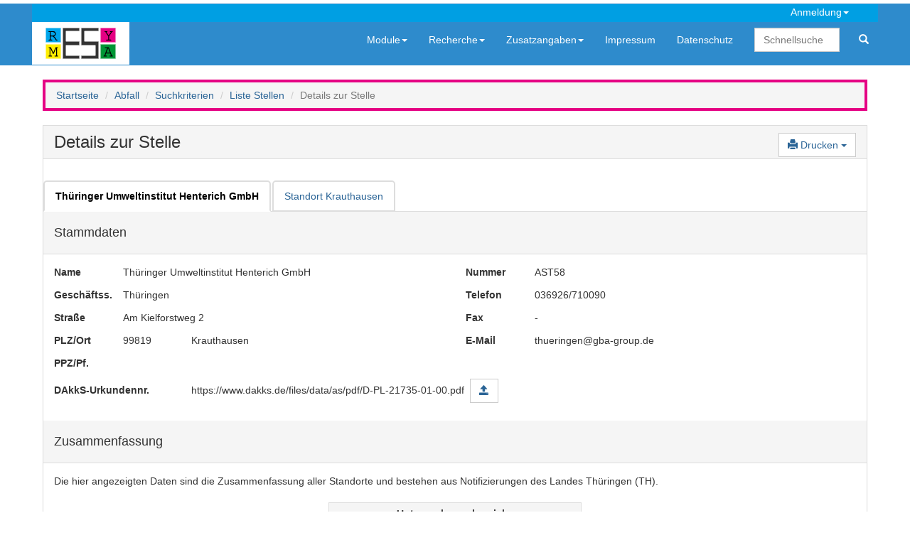

--- FILE ---
content_type: text/html; charset=utf-8
request_url: https://www.resymesa.de/ReSyMeSa/Stelle/StelleDetail?modulTyp=AbfallStelle&stelleId=1327
body_size: 81127
content:

<!DOCTYPE html>
<html translate="no">
<head>
    <meta charset="utf-8" />
    <meta name="description" content="ReSyMeSa Recherchesystem Messstellen und Sachverständige zur Suche von offiziell notifizierten Stellen in den Modulen Abfall, Boden/Altlasten, Wasser und Immissionsschutz" />
    <meta name="title" content="ReSyMeSa - Modul Abfall - Details zur Stelle" />
    <meta name="google" content="notranslate">
    <title>ReSyMeSa - Modul Abfall - Details zur Stelle</title>

    
    
    
        <link rel="stylesheet" href="/ReSyMeSa/lib/jquery-ui/themes/base/jquery-ui.min.css" />
        <link rel="stylesheet" href="/ReSyMeSa/lib/metro-bootstrap/metro-bootstrap.min.css" />
        <link rel="stylesheet" href="/ReSyMeSa/lib/jquery-webui-popover/jquery.webui-popover.min.css" />
        <link rel="stylesheet" href="/ReSyMeSa/css/siteDesign.min.css" />

        <script src="/ReSyMeSa/lib/jquery/dist/jquery.min.js">
        </script>
        <script src="/ReSyMeSa/lib/bootstrap/dist/js/bootstrap.min.js">
        </script>
        <script>
            $.fn.bootstrapBtn = $.fn.button.noConflict();
        </script>
        <script src="/ReSyMeSa/lib/jquery-ui/jquery-ui.min.js"></script>
        <script src="/ReSyMeSa/lib/jquery-ui/ui/i18n/datepicker-de.js"></script>
        <script src="/ReSyMeSa/lib/globalize/globalize.min.js"></script>
        <script src="/ReSyMeSa/lib/globalize/cultures/globalize.culture.de-DE.min.js"></script>

        <script src="/ReSyMeSa/lib/jquery-webui-popover/jquery.webui-popover.min.js"></script>

        <script src="/ReSyMeSa/lib/mousetrap/mousetrap.min.js"></script>
        <script src="/ReSyMeSa/lib/mousetrap/plugins/global-bind/mousetrap-global-bind.min.js">
        </script>

        <!-- no min extension, but script is minified!! -->
        <script src="/ReSyMeSa/lib/ckeditor/ckeditor.js">
        </script>
        <script src="/ReSyMeSa/js/site.min.js?v=uLTIcyDi1hFtn2Tf7Jhzh5BELppBVVzz0s489Aow8mw">
        </script>

        <script src="/ReSyMeSa/js/sessionTimeout.min.js?v=kVlmY2hfoz7WIvVsC7ypVU3tAbFBG4EIs_K5lDqYH-g">
        </script>
    


</head>
<body>
    <div class="navbar navbar-default" style="">
        <div class="container">
            

<div class="row mainmenu-account">
    <ul class="navSmall navbar-nav navbar-right">
        <li class="dropdown">
                <a class="dropdown-toggle" data-toggle="dropdown" href="#"><span class="mainmenu topMenuDropdownItem" title="Ihre IP-Adresse: 18.222.239.248">Anmeldung<span class="caret"></span></span></a>
                <ul class="dropdown-menu">

                            <li><a href="/ReSyMeSa/Stelle/Login?modulTyp=AbfallStelle">Anmelden</a></li>
                            <li><a href="/ReSyMeSa/Stelle/ForgotPassword?modulTyp=AbfallStelle">Kennwort vergessen</a></li>
                </ul>
        </li>
    </ul>
</div>
    <script>
        $(document).ready(function(){
            $('[data-toggle="popover"]').popover();
    });
</script>
            <div class="row">
                <a href="/ReSyMeSa/Allgemein"><img src="/ReSyMeSa/images/logo_farbe.gif" /></a>
                <ul class="nav navbar-nav navbar-right">
                    


<li class="dropdown autoopen">
    <a class="dropdown-toggle" data-toggle="dropdown" href="#"><span class="mainmenu">Module<span class="caret"></span></span></a>

    <!-- left is relative to menu item position! -->
    <ul class="dropdown-menu mega-dropdown-menu row" style="width:1100px;left:-300px">
        <li class="col-xs-1" style="width: 16%">
            <ul>
                <li class="dropdown-header">Abfall</li>
                <li><a class="dropdown-header-link" href="/ReSyMeSa/Stelle/ModulStart?modulTyp=AbfallStelle">Stellen</a></li>
                <li><a href="/ReSyMeSa/Stelle/SucheAlle?modulTyp=AbfallStelle">Alle Stellen</a></li>
                <li><a href="/ReSyMeSa/Stelle/SucheKriterien?modulTyp=AbfallStelle">Recherche</a></li>
                <li><a href="/ReSyMeSa/Stelle/Ringversuch?modulTyp=AbfallStelle">Ringversuche</a></li>
                <li><a href="/ReSyMeSa/Stelle/Bereich?modulTyp=AbfallStelle&amp;zuordnung=Bereich">Untersuchungsbereiche</a></li>
                    <li><a href="/ReSyMeSa/Stelle/Verfahrensliste/AktuelleVerfahrensliste?modulTyp=AbfallStelle">Verfahrensliste</a></li>
            </ul>
        </li>
        <li class="col-xs-1" style="width: 16%">
            <ul>
                <li class="dropdown-header">Boden/Altlasten</li>
                <li><a class="dropdown-header-link" href="/ReSyMeSa/Stelle/ModulStart?modulTyp=BodenStelle">Stellen</a></li>
                <li><a href="/ReSyMeSa/Stelle/SucheAlle?modulTyp=BodenStelle">Alle Stellen</a></li>
                <li><a href="/ReSyMeSa/Stelle/SucheKriterien?modulTyp=BodenStelle">Recherche</a></li>
                <li><a href="/ReSyMeSa/Stelle/Ringversuch?modulTyp=BodenStelle">Ringversuche</a></li>
                <li><a href="/ReSyMeSa/Stelle/Bereich?modulTyp=BodenStelle&amp;zuordnung=Bereich">Untersuchungsbereiche</a></li>
                    <li><a href="/ReSyMeSa/Stelle/Verfahrensliste/AktuelleVerfahrensliste?modulTyp=BodenStelle">Verfahrensliste</a></li>

                <li><a class="dropdown-header-link" href="/ReSyMeSa/Sachverst/ModulStart?modulTyp=BodenSachverst">Sachverständige</a></li>
                <li><a href="/ReSyMeSa/Sachverst/SucheAlle?modulTyp=BodenSachverst">Alle Sachverständigen</a></li>
                <li><a href="/ReSyMeSa/Sachverst/SucheKriterien?modulTyp=BodenSachverst">Recherche</a></li>
                <li><a href="/ReSyMeSa/Sachverst/Fachgebiete?modulTyp=BodenSachverst&amp;zuordnung=Fachgebiet">Sachgebiete</a></li>
            </ul>
        </li>
        <li class="col-xs-1" style="width: 16%">
            <ul>
                <li class="dropdown-header">Immissionsschutz</li>
                <li><a class="dropdown-header-link" href="/ReSyMeSa/Stelle/ModulStart?modulTyp=ImmissionsschutzStelle">Stellen</a></li>
                <li><a href="/ReSyMeSa/Stelle/SucheAlle?modulTyp=ImmissionsschutzStelle">Alle Stellen</a></li>
                <li><a href="/ReSyMeSa/Stelle/SucheKriterien?modulTyp=ImmissionsschutzStelle">Recherche</a></li>
                <li><a href="/ReSyMeSa/Stelle/Ringversuch?modulTyp=ImmissionsschutzStelle">Ringversuche</a></li>
                <li><a href="/ReSyMeSa/Stelle/Bereich?modulTyp=ImmissionsschutzStelle&amp;zuordnung=Bereich">Prüfbereiche</a></li>

                <li><a class="dropdown-header-link" href="/ReSyMeSa/Sachverst/ModulStart?modulTyp=ImmissionsschutzSachverst">Sachverständige</a></li>
                <li><a href="/ReSyMeSa/Sachverst/SucheAlle?modulTyp=ImmissionsschutzSachverst">Alle Sachverständigen</a></li>
                <li><a href="/ReSyMeSa/Sachverst/SucheKriterien?modulTyp=ImmissionsschutzSachverst">Recherche</a></li>
                <li>
                    <a style="display:inline-block;padding-right: 0" href="/ReSyMeSa/Sachverst/Fachgebiete?modulTyp=ImmissionsschutzSachverst&amp;zuordnung=Anlage">Anlagen</a>
                    /
                    <a style="display:inline-block; padding-left: 0;padding-right: 0" href="/ReSyMeSa/Sachverst/Fachgebiete?modulTyp=ImmissionsschutzSachverst&amp;zuordnung=Fachgebiet">Fachgeb.</a>
                </li>
            </ul>
        </li>
        <li class="col-xs-1" style="width: 16%">
            <ul>
                <li class="dropdown-header">Wasser</li>
                <li><a class="dropdown-header-link" href="/ReSyMeSa/Stelle/ModulStart?modulTyp=WasserStelle">Stellen</a></li>
                <li><a href="/ReSyMeSa/Stelle/SucheAlle?modulTyp=WasserStelle">Alle Stellen</a></li>
                <li><a href="/ReSyMeSa/Stelle/SucheKriterien?modulTyp=WasserStelle">Recherche</a></li>
                <li><a href="/ReSyMeSa/Stelle/Ringversuch?modulTyp=WasserStelle">Ringversuche</a></li>
                <li><a href="/ReSyMeSa/Stelle/Bereich?modulTyp=WasserStelle&amp;zuordnung=Bereich">Untersuchungsbereiche</a></li>
            </ul>
        </li>
        <li class="col-xs-1" style="width: 16%">
            <ul>
                <li class="dropdown-header">Messgeräte</li>
                <li><a class="dropdown-header-link" href="/ReSyMeSa/Messgeraet/ModulStart?modulTyp=ImmissionsschutzMessgeraet">1. BImSchV</a></li>
                <li><a href="/ReSyMeSa/Messgeraet/SucheErgebnis?modulTyp=ImmissionsschutzMessgeraet&amp;suchTyp=AlleGeraete">Alle Geräte</a></li>


                <li><a href="/ReSyMeSa/Messgeraet/SucheKriterien?modulTyp=ImmissionsschutzMessgeraet">Nach Kriterien</a></li>

            </ul>
        </li>
            <li class="col-xs-1" style="width: 16%">
                <ul>
                    <li class="dropdown-header">Messgeräte</li>
                    <li><a class="dropdown-header-link" href="/ReSyMeSa/Messgeraet/ModulStart?modulTyp=ImmissionsschutzMessgeraetQAL">BImSchG/QAL1</a></li>
                    <li><a href="/ReSyMeSa/Messgeraet/SucheErgebnis?modulTyp=ImmissionsschutzMessgeraetQAL&amp;suchTyp=AlleGeraete">Alle Geräte</a></li>

                    <li><a href="/ReSyMeSa/Messgeraet/SucheKriterien?modulTyp=ImmissionsschutzMessgeraetQAL">Nach Kriterien</a></li>
                </ul>
            </li>
    </ul>
</li>

                    <li class="dropdown autoopen">
                        <a class="dropdown-toggle" data-toggle="dropdown" href="#"><span class="mainmenu">Recherche<span class="caret"></span></span></a>
                        <ul class="dropdown-menu">
                            <li>
                                <a href="/ReSyMeSa/Stelle/SucheAlle?modulTyp=AbfallStelle">Alle Stellen</a>
                            </li>
                            <li>
                                <a href="/ReSyMeSa/Stelle/SucheKriterien?modulTyp=AbfallStelle">Nach Kriterien</a>
                            </li>
                        </ul>
                    </li>

                    <li class="dropdown autoopen">
                        <a class="dropdown-toggle" data-toggle="dropdown" href="#"><span class="mainmenu">Zusatzangaben<span class="caret"></span></span></a>
                        <ul class="dropdown-menu">
                            <li><a href="/ReSyMeSa/Stelle/Fachinformation?modulTyp=AbfallStelle">Fachinformationen, Formulare</a></li>
                            <li><a href="/ReSyMeSa/Stelle/Modulbetreuung?modulTyp=AbfallStelle">Modulbetreuung</a></li>
                            <li><a href="/ReSyMeSa/Stelle/Notifizierungsstelle?modulTyp=AbfallStelle">Notifizierungsstellen</a></li>

                            <li><a href="/ReSyMeSa/Stelle/LaenderspezRegelung?modulTyp=AbfallStelle">Länderspezifische Regelungen</a></li>
                            <li><a href="/ReSyMeSa/Stelle/Ringversuch?modulTyp=AbfallStelle">Ringversuche</a></li>
                            <li><a href="/ReSyMeSa/Stelle/RingversuchsveranstalterListe?modulTyp=AbfallStelle">Ringversuchsveranstalter</a></li>
                            <li><a href="/ReSyMeSa/Stelle/Systembetreuung?modulTyp=AbfallStelle">Systembetreuung</a></li>
                                <li><a href="/ReSyMeSa/Stelle/Bereich?modulTyp=AbfallStelle&amp;zuordnung=Bereich">Untersuchungsbereiche</a></li>
                                <li><a href="/ReSyMeSa/Stelle/Verfahrensliste/AktuelleVerfahrensliste?modulTyp=AbfallStelle">Verfahrensliste</a></li>
                                <li><a href="/ReSyMeSa/Stelle/Verfahrensliste?modulTyp=AbfallStelle">Archiv Verfahrensliste</a></li>
                        </ul>
                    </li>

                    



                    

<li><a href="/ReSyMeSa/Allgemein/Home/Impressum"><span class="mainmenu">Impressum</span></a></li>
<li><a href="/ReSyMeSa/Allgemein/Home/Datenschutz"><span class="mainmenu">Datenschutz</span></a></li>


<li>
    <form class="navbar-form navbar-right" action="/ReSyMeSa/Allgemein/SucheKriterien" method="post">
        <input type="text" name="quickSearch" placeholder="Schnellsuche" class="form-control" style="width: 120px; margin-right: 10px">
        <button class="btn btn-link btn-quickSearch" type="submit" title="Modulübergreifende Suche"><span class="glyphicon glyphicon-search"></span></button>
    <input name="__RequestVerificationToken" type="hidden" value="CfDJ8J10t85S9i9OvaabvtAMU-oQiNUevJ096TapS85eq0TdMbz1XgYV5anxhbVhs970BhLIsOWZz6Z7uGh5xRbQhYY9z5JyEFx8MxLcFlktL_u-Lh2tW22N9w44MWwSKnH1jRDLm9VW6zeajT8Xmq8YBAw" /></form>
</li>
                </ul>
            </div>
        </div>
    </div>
    <div class="container body-content">
        


    <ol class="breadcrumb breadcrumb_Abfall">
        <li><a href="/ReSyMeSa/Allgemein">Startseite</a></li>
                        <li><a href="/ReSyMeSa/Stelle/ModulStart?modulTyp=AbfallStelle">Abfall</a></li>
                        <li><a href="/ReSyMeSa/Stelle/SucheKriterien?modulTyp=AbfallStelle">Suchkriterien</a></li>
                        <li><a href="/ReSyMeSa/Stelle/SucheErgebnis?modulTyp=AbfallStelle">Liste Stellen</a></li>
                    <li class="active">Details zur Stelle</li>
    </ol>


<form class="form-inline" role="form" method="post" enctype="multipart/form-data" action="/ReSyMeSa/Stelle/StelleDetail?modulTyp=AbfallStelle">
    <div class="row">
        <div class="col-xs-12">
            <div class="panel panel-default">
                <div class="panel-heading">
                    <h3>
                        Details zur Stelle
                            <span id="changeMarker"></span>
                        

    <span class="pull-right">
            <div class="btn-group  ">
                <button class="btn btn-action dropdown-toggle" aria-expanded="false" type="button" data-toggle="dropdown">
                    <span class="glyphicon glyphicon-print"></span> Drucken
                    <span class="caret"></span>
                </button>
                <ul class="dropdown-menu" role="menu">
                    <li role="presentation">
                        <button askForChanges="true" type="submit" class="btn btn-link" formaction="/ReSyMeSa/Stelle/StelleDetail/Print?modulTyp=AbfallStelle&amp;reportType=StelleAllData">Alle Angaben</button>
                    </li>
                </ul>
            </div>

    </span>

<script>
    Mousetrap.bindGlobal('ctrl+s', function ()
    {
        var button = $('#saveButton');
        if (button.length)
        {
            button.trigger("click");
        }
        return false;
    });

    Mousetrap.bindGlobal('escape', function ()
    {
        var button = $('#cancelButton');
        if (button.length)
        {
            var focused = $(':focus');
            if (focused.length)
            {
                focused.trigger('blur');
            }
            button.trigger("click");
        }
        return false;
    });
</script>

                    </h3>
                </div>

                




                <div class="text-danger validation-summary-valid" data-valmsg-summary="true"><ul><li style="display:none"></li>
</ul></div>
                <br />
                <input type="hidden" data-val="true" data-val-required="The Modul field is required." id="Modul" name="Modul" value="AbfallStelle" />
                <input id="ShowInvalidBefristung" name="ShowInvalidBefristung" type="hidden" value="" />

                    <ul class="nav nav-tabs" data-tabs="tabs">
                            <li class="active">
                                <span>
                                    <input id="StelleStandortList_0__STELLE_ID" name="StelleStandortList[0].STELLE_ID" type="hidden" value="1327" />
                                    <input id="StelleStandortList_0__HAUPTSTELLE_ID" name="StelleStandortList[0].HAUPTSTELLE_ID" type="hidden" value="1327" />
                                    <input id="StelleStandortList_0__BEZEICHNUNG" name="StelleStandortList[0].BEZEICHNUNG" type="hidden" value="Th&#xFC;ringer Umweltinstitut Henterich GmbH" />
                                    <input id="StelleStandortList_0__ORT" name="StelleStandortList[0].ORT" type="hidden" value="Krauthausen" />
                                    <input data-val="true" data-val-required="The HasValidBefristung field is required." id="StelleStandortList_0__HasValidBefristung" name="StelleStandortList[0].HasValidBefristung" type="hidden" value="False" />
                                </span>

                                    <a class="nav-tabs-active" href="#">
                                        Th&#xFC;ringer Umweltinstitut Henterich GmbH
                                    </a>
                            </li>
                            <li class="">
                                <span>
                                    <input id="StelleStandortList_1__STELLE_ID" name="StelleStandortList[1].STELLE_ID" type="hidden" value="289" />
                                    <input id="StelleStandortList_1__HAUPTSTELLE_ID" name="StelleStandortList[1].HAUPTSTELLE_ID" type="hidden" value="1327" />
                                    <input id="StelleStandortList_1__BEZEICHNUNG" name="StelleStandortList[1].BEZEICHNUNG" type="hidden" value="Th&#xFC;ringer Umweltinstitut Henterich GmbH" />
                                    <input id="StelleStandortList_1__ORT" name="StelleStandortList[1].ORT" type="hidden" value="Krauthausen" />
                                    <input data-val="true" data-val-required="The HasValidBefristung field is required." id="StelleStandortList_1__HasValidBefristung" name="StelleStandortList[1].HasValidBefristung" type="hidden" value="True" />
                                </span>

                                    <a class=" keepScrollPosLink" href="/ReSyMeSa/Stelle/StelleDetail?stelleId=289&amp;bundesland=100&amp;modulTyp=AbfallStelle">
                                        Standort Krauthausen
                                    </a>
                            </li>
                    </ul>
                    <input class="form-control" type="hidden" data-val="true" data-val-required="The STELLE_ID field is required." id="BaseData_STELLE_ID" name="BaseData.STELLE_ID" value="1327" />
                    <input class="form-control" type="hidden" data-val="true" data-val-required="Der Wert HAUPTSTELLE_ID muss eingegeben werden!" id="BaseData_HAUPTSTELLE_ID" name="BaseData.HAUPTSTELLE_ID" value="1327" />
                    <input class="form-control" type="hidden" id="BaseData_ROWVERSION" name="BaseData.ROWVERSION" value="AAAAAAKK8bY=" />
<input data-val="true" data-val-maxlength="Der Wert ORDNUNGSNUMMER darf nicht l&#xE4;nger als 20 Zeichen sein." data-val-maxlength-max="20" data-val-required="Der Wert ORDNUNGSNUMMER muss eingegeben werden!" id="BaseData_ORDNUNGSNUMMER" name="BaseData.ORDNUNGSNUMMER" type="hidden" value="AST58" />                            
<div class="panel-heading">
    <h4>Stammdaten</h4>
</div>
<div class="panel-body">
    <div class="row inputrow">
        <div class="col-xs-1">
            <label>Name</label>
        </div>
        <div class="col-xs-5">
            Th&#xFC;ringer Umweltinstitut Henterich GmbH
        </div>
        <div class="col-xs-1">
            <label>Nummer</label>
        </div>
        <div class="col-xs-1">
            AST58
        </div>
    </div>
    <div class="row inputrow">
        <div class="col-xs-1 display-large">
            <label title="Geschäftssitz">Geschäftss.</label>
        </div>
        <div class="col-xs-1 display-small">
            <label title="Geschäftssitz">Gesch.</label>
        </div>
        <div class="col-xs-5">
            Th&#xFC;ringen
        </div>
        <div class="col-xs-1">
            <label>Telefon</label>
        </div>
        <div class="col-xs-5">
            036926/710090
        </div>
    </div>

    <div class="row inputrow">
        <div class="col-xs-1">
            <label>Straße</label>
        </div>
        <div class="col-xs-5">
            Am Kielforstweg 2
        </div>
        <div class="col-xs-1">
            <label>Fax</label>
        </div>
        <div class="col-xs-5">
            -
        </div>
    </div>

    <div class="row inputrow">
        <div class="col-xs-1">
            <label>PLZ/Ort</label>
        </div>
        <div class="col-xs-1">
            99819
        </div>
        <div class="col-xs-4">
            Krauthausen
        </div>
        <div class="col-xs-1">
            <label>E-Mail</label>
        </div>
        <div class="col-xs-5">
            thueringen@gba-group.de
        </div>
    </div>
    <div class="row inputrow">
        <div class="col-xs-1">
            <label>PPZ/Pf.</label>
        </div>
        <div class="col-xs-1">
            
        </div>
        <div class="col-xs-4">
            
        </div>
    </div>

    <div class="row inputrow-align-middle">
        <div class="col-xs-2 display-large td-align-middle">
            <label title="DAkkS-Urkundennummer">DAkkS-Urkundennr.</label>
        </div>
        <div class="col-xs-2 display-small td-align-middle">
            <label title="DAkkS-Urkundennummer">DAkkS-Urkunde</label>
        </div>
        
        <div class="col-xs-10">
https://www.dakks.de/files/data/as/pdf/D-PL-21735-01-00.pdf&nbsp;                <button title="Anlage zur Urkunde anzeigen" type="submit" class="btn btn-action" formaction="/ReSyMeSa/Stelle/StelleDetail/ShowLinkAkkredit?modulTyp=AbfallStelle&amp;id=1327"><span class="glyphicon glyphicon-open"></span></button>
        </div>

    </div>
</div>
                            
<div class="panel-heading">
        <h4>Zusammenfassung</h4>
</div>
<input data-val="true" data-val-required="The BUNDESLAND_ID field is required." id="BundeslandData_BUNDESLAND_BUNDESLAND_ID" name="BundeslandData.BUNDESLAND.BUNDESLAND_ID" type="hidden" value="100" />
<input data-val="true" data-val-maxlength="Der Wert LANDKURZ darf nicht l&#xE4;nger als 2 Zeichen sein." data-val-maxlength-max="2" data-val-required="Der Wert LANDKURZ muss eingegeben werden!" id="BundeslandData_BUNDESLAND_LANDKURZ" name="BundeslandData.BUNDESLAND.LANDKURZ" type="hidden" value="DE" />
<input data-val="true" data-val-maxlength="Der Wert LANDNAME darf nicht l&#xE4;nger als 30 Zeichen sein." data-val-maxlength-max="30" data-val-required="Der Wert LANDNAME muss eingegeben werden!" id="BundeslandData_BUNDESLAND_LANDNAME" name="BundeslandData.BUNDESLAND.LANDNAME" type="hidden" value="Deutschland" />
<input id="BundeslandData_BUNDESLAND_LETZTAENDNUTZER" name="BundeslandData.BUNDESLAND.LETZTAENDNUTZER" type="hidden" value="INITIAL" />
<input id="BundeslandData_BUNDESLAND_LANDNAME" name="BundeslandData.BUNDESLAND.LANDNAME" type="hidden" value="Deutschland" />

<div class="panel-body">
    <div class="row">
        <div class="col-xs-12">
            Die hier angezeigten Daten sind die Zusammenfassung aller Standorte und bestehen aus Notifizierungen des Landes Th&#xFC;ringen (TH).
            <br /><br />
        </div>
    </div>
    <div class="row">
        <div class="col-xs-4 col-xs-offset-4">
                

<table class="table table-condensed table-bordered">
    <thead>
    <tr>
        <td colspan="8" class="kriterienHeader">
            <label> <a href="/ReSyMeSa/Stelle/Bereich?modulTyp=AbfallStelle&amp;zuordnung=Bereich" class="kriterienHeaderlink">Untersuchungsbereiche</a></label>
        </td>
    </tr>
    </thead>
    <tbody>
            <tr>
                    
         <span>
            <input data-val="true" data-val-required="The BereichGruppeId field is required." id="BundeslandData_NotifizierungList_0__BereichGruppeId" name="BundeslandData.NotifizierungList[0].BereichGruppeId" type="hidden" value="1006" />
            <input data-val="true" data-val-required="The BereichGruppeBasisId field is required." id="BundeslandData_NotifizierungList_0__BereichGruppeBasisId" name="BundeslandData.NotifizierungList[0].BereichGruppeBasisId" type="hidden" value="1006" />
            <input id="BundeslandData_NotifizierungList_0__STELLE_NOTIFIZIERUNG_ID" name="BundeslandData.NotifizierungList[0].STELLE_NOTIFIZIERUNG_ID" type="hidden" value="" />
     </span>
            <td title="Kl&#xE4;rschlamm &#x2013; Probenahme" class="bereichCheckBoxAlternate tableCellCheckbox">
                        <input class="bereichCheckbox checkBoxReadOnly" data-id="1006" data-id-uebergeordnet="0" type="checkbox" checked="checked" data-val="true" data-val-required="The Selected field is required." id="BundeslandData_NotifizierungList_0__Selected" name="BundeslandData.NotifizierungList[0].Selected" value="true" />
            </td>
            <td title="Kl&#xE4;rschlamm &#x2013; Probenahme" class="bereichCheckBoxAlternate">
                1.1a
            </td>

                    
         <span>
            <input data-val="true" data-val-required="The BereichGruppeId field is required." id="BundeslandData_NotifizierungList_11__BereichGruppeId" name="BundeslandData.NotifizierungList[11].BereichGruppeId" type="hidden" value="1017" />
            <input data-val="true" data-val-required="The BereichGruppeBasisId field is required." id="BundeslandData_NotifizierungList_11__BereichGruppeBasisId" name="BundeslandData.NotifizierungList[11].BereichGruppeBasisId" type="hidden" value="1017" />
            <input id="BundeslandData_NotifizierungList_11__STELLE_NOTIFIZIERUNG_ID" name="BundeslandData.NotifizierungList[11].STELLE_NOTIFIZIERUNG_ID" type="hidden" value="" />
     </span>
            <td title="Boden - Schwermetalle" class="bereichCheckBoxStandard tableCellCheckbox">
                        <input class="bereichCheckbox checkBoxReadOnly" data-id="1017" data-id-uebergeordnet="0" type="checkbox" data-val="true" data-val-required="The Selected field is required." id="BundeslandData_NotifizierungList_11__Selected" name="BundeslandData.NotifizierungList[11].Selected" value="true" />
            </td>
            <td title="Boden - Schwermetalle" class="bereichCheckBoxStandard">
                2.2
            </td>

                        
         <span>
            <input data-val="true" data-val-required="The BereichGruppeId field is required." id="BundeslandData_NotifizierungList_22__BereichGruppeId" name="BundeslandData.NotifizierungList[22].BereichGruppeId" type="hidden" value="1301" />
            <input data-val="true" data-val-required="The BereichGruppeBasisId field is required." id="BundeslandData_NotifizierungList_22__BereichGruppeBasisId" name="BundeslandData.NotifizierungList[22].BereichGruppeBasisId" type="hidden" value="1301" />
            <input id="BundeslandData_NotifizierungList_22__STELLE_NOTIFIZIERUNG_ID" name="BundeslandData.NotifizierungList[22].STELLE_NOTIFIZIERUNG_ID" type="hidden" value="" />
     </span>
            <td title="Alt&#xF6;l, Isolierfl&#xFC;ssigkeit -  PCB, Halogen" class="bereichCheckBoxStandard tableCellCheckbox">
                        <input class="bereichCheckbox checkBoxReadOnly" data-id="1301" data-id-uebergeordnet="0" type="checkbox" data-val="true" data-val-required="The Selected field is required." id="BundeslandData_NotifizierungList_22__Selected" name="BundeslandData.NotifizierungList[22].Selected" value="true" />
            </td>
            <td title="Alt&#xF6;l, Isolierfl&#xFC;ssigkeit -  PCB, Halogen" class="bereichCheckBoxStandard">
                4.2
            </td>

            </tr>
            <tr>
                    
         <span>
            <input data-val="true" data-val-required="The BereichGruppeId field is required." id="BundeslandData_NotifizierungList_1__BereichGruppeId" name="BundeslandData.NotifizierungList[1].BereichGruppeId" type="hidden" value="1007" />
            <input data-val="true" data-val-required="The BereichGruppeBasisId field is required." id="BundeslandData_NotifizierungList_1__BereichGruppeBasisId" name="BundeslandData.NotifizierungList[1].BereichGruppeBasisId" type="hidden" value="1007" />
            <input id="BundeslandData_NotifizierungList_1__STELLE_NOTIFIZIERUNG_ID" name="BundeslandData.NotifizierungList[1].STELLE_NOTIFIZIERUNG_ID" type="hidden" value="" />
     </span>
            <td title="Kl&#xE4;rschlamm - Probenvorbereitung" class="bereichCheckBoxAlternate tableCellCheckbox">
                        <input class="bereichCheckbox checkBoxReadOnly" data-id="1007" data-id-uebergeordnet="0" type="checkbox" data-val="true" data-val-required="The Selected field is required." id="BundeslandData_NotifizierungList_1__Selected" name="BundeslandData.NotifizierungList[1].Selected" value="true" />
            </td>
            <td title="Kl&#xE4;rschlamm - Probenvorbereitung" class="bereichCheckBoxAlternate">
                1.1b
            </td>

                    
         <span>
            <input data-val="true" data-val-required="The BereichGruppeId field is required." id="BundeslandData_NotifizierungList_12__BereichGruppeId" name="BundeslandData.NotifizierungList[12].BereichGruppeId" type="hidden" value="1018" />
            <input data-val="true" data-val-required="The BereichGruppeBasisId field is required." id="BundeslandData_NotifizierungList_12__BereichGruppeBasisId" name="BundeslandData.NotifizierungList[12].BereichGruppeBasisId" type="hidden" value="1018" />
            <input id="BundeslandData_NotifizierungList_12__STELLE_NOTIFIZIERUNG_ID" name="BundeslandData.NotifizierungList[12].STELLE_NOTIFIZIERUNG_ID" type="hidden" value="" />
     </span>
            <td title="Boden - Physikalische Parameter, Phosphat" class="bereichCheckBoxStandard tableCellCheckbox">
                        <input class="bereichCheckbox checkBoxReadOnly" data-id="1018" data-id-uebergeordnet="0" type="checkbox" data-val="true" data-val-required="The Selected field is required." id="BundeslandData_NotifizierungList_12__Selected" name="BundeslandData.NotifizierungList[12].Selected" value="true" />
            </td>
            <td title="Boden - Physikalische Parameter, Phosphat" class="bereichCheckBoxStandard">
                2.3
            </td>

                        
         <span>
            <input data-val="true" data-val-required="The BereichGruppeId field is required." id="BundeslandData_NotifizierungList_23__BereichGruppeId" name="BundeslandData.NotifizierungList[23].BereichGruppeId" type="hidden" value="1550" />
            <input data-val="true" data-val-required="The BereichGruppeBasisId field is required." id="BundeslandData_NotifizierungList_23__BereichGruppeBasisId" name="BundeslandData.NotifizierungList[23].BereichGruppeBasisId" type="hidden" value="1550" />
            <input id="BundeslandData_NotifizierungList_23__STELLE_NOTIFIZIERUNG_ID" name="BundeslandData.NotifizierungList[23].STELLE_NOTIFIZIERUNG_ID" type="hidden" value="" />
     </span>
            <td title="Altholz - Probenahme" class="bereichCheckBoxStandard tableCellCheckbox">
                        <input class="bereichCheckbox checkBoxReadOnly" data-id="1550" data-id-uebergeordnet="0" type="checkbox" data-val="true" data-val-required="The Selected field is required." id="BundeslandData_NotifizierungList_23__Selected" name="BundeslandData.NotifizierungList[23].Selected" value="true" />
            </td>
            <td title="Altholz - Probenahme" class="bereichCheckBoxStandard">
                5.1a
            </td>

            </tr>
            <tr>
                    
         <span>
            <input data-val="true" data-val-required="The BereichGruppeId field is required." id="BundeslandData_NotifizierungList_2__BereichGruppeId" name="BundeslandData.NotifizierungList[2].BereichGruppeId" type="hidden" value="1008" />
            <input data-val="true" data-val-required="The BereichGruppeBasisId field is required." id="BundeslandData_NotifizierungList_2__BereichGruppeBasisId" name="BundeslandData.NotifizierungList[2].BereichGruppeBasisId" type="hidden" value="1008" />
            <input id="BundeslandData_NotifizierungList_2__STELLE_NOTIFIZIERUNG_ID" name="BundeslandData.NotifizierungList[2].STELLE_NOTIFIZIERUNG_ID" type="hidden" value="" />
     </span>
            <td title="Kl&#xE4;rschlamm - Schwermetalle und Chrom VI" class="bereichCheckBoxAlternate tableCellCheckbox">
                        <input class="bereichCheckbox checkBoxReadOnly" data-id="1008" data-id-uebergeordnet="0" type="checkbox" data-val="true" data-val-required="The Selected field is required." id="BundeslandData_NotifizierungList_2__Selected" name="BundeslandData.NotifizierungList[2].Selected" value="true" />
            </td>
            <td title="Kl&#xE4;rschlamm - Schwermetalle und Chrom VI" class="bereichCheckBoxAlternate">
                1.2
            </td>

                    
         <span>
            <input data-val="true" data-val-required="The BereichGruppeId field is required." id="BundeslandData_NotifizierungList_13__BereichGruppeId" name="BundeslandData.NotifizierungList[13].BereichGruppeId" type="hidden" value="1019" />
            <input data-val="true" data-val-required="The BereichGruppeBasisId field is required." id="BundeslandData_NotifizierungList_13__BereichGruppeBasisId" name="BundeslandData.NotifizierungList[13].BereichGruppeBasisId" type="hidden" value="1019" />
            <input id="BundeslandData_NotifizierungList_13__STELLE_NOTIFIZIERUNG_ID" name="BundeslandData.NotifizierungList[13].STELLE_NOTIFIZIERUNG_ID" type="hidden" value="" />
     </span>
            <td title="Boden - Organische Stoffe - PCB" class="bereichCheckBoxStandard tableCellCheckbox">
                        <input class="bereichCheckbox checkBoxReadOnly" data-id="1019" data-id-uebergeordnet="0" type="checkbox" data-val="true" data-val-required="The Selected field is required." id="BundeslandData_NotifizierungList_13__Selected" name="BundeslandData.NotifizierungList[13].Selected" value="true" />
            </td>
            <td title="Boden - Organische Stoffe - PCB" class="bereichCheckBoxStandard">
                2.4
            </td>

                        
         <span>
            <input data-val="true" data-val-required="The BereichGruppeId field is required." id="BundeslandData_NotifizierungList_24__BereichGruppeId" name="BundeslandData.NotifizierungList[24].BereichGruppeId" type="hidden" value="1551" />
            <input data-val="true" data-val-required="The BereichGruppeBasisId field is required." id="BundeslandData_NotifizierungList_24__BereichGruppeBasisId" name="BundeslandData.NotifizierungList[24].BereichGruppeBasisId" type="hidden" value="1551" />
            <input id="BundeslandData_NotifizierungList_24__STELLE_NOTIFIZIERUNG_ID" name="BundeslandData.NotifizierungList[24].STELLE_NOTIFIZIERUNG_ID" type="hidden" value="" />
     </span>
            <td title="Altholz - Probenvorbereitung" class="bereichCheckBoxStandard tableCellCheckbox">
                        <input class="bereichCheckbox checkBoxReadOnly" data-id="1551" data-id-uebergeordnet="0" type="checkbox" data-val="true" data-val-required="The Selected field is required." id="BundeslandData_NotifizierungList_24__Selected" name="BundeslandData.NotifizierungList[24].Selected" value="true" />
            </td>
            <td title="Altholz - Probenvorbereitung" class="bereichCheckBoxStandard">
                5.1b
            </td>

            </tr>
            <tr>
                    
         <span>
            <input data-val="true" data-val-required="The BereichGruppeId field is required." id="BundeslandData_NotifizierungList_3__BereichGruppeId" name="BundeslandData.NotifizierungList[3].BereichGruppeId" type="hidden" value="1009" />
            <input data-val="true" data-val-required="The BereichGruppeBasisId field is required." id="BundeslandData_NotifizierungList_3__BereichGruppeBasisId" name="BundeslandData.NotifizierungList[3].BereichGruppeBasisId" type="hidden" value="1009" />
            <input id="BundeslandData_NotifizierungList_3__STELLE_NOTIFIZIERUNG_ID" name="BundeslandData.NotifizierungList[3].STELLE_NOTIFIZIERUNG_ID" type="hidden" value="" />
     </span>
            <td title="Kl&#xE4;rschlamm &#x2013; Adsorbierte, organisch gebundene Halogene" class="bereichCheckBoxAlternate tableCellCheckbox">
                        <input class="bereichCheckbox checkBoxReadOnly" data-id="1009" data-id-uebergeordnet="0" type="checkbox" data-val="true" data-val-required="The Selected field is required." id="BundeslandData_NotifizierungList_3__Selected" name="BundeslandData.NotifizierungList[3].Selected" value="true" />
            </td>
            <td title="Kl&#xE4;rschlamm &#x2013; Adsorbierte, organisch gebundene Halogene" class="bereichCheckBoxAlternate">
                1.3
            </td>

                    
         <span>
            <input data-val="true" data-val-required="The BereichGruppeId field is required." id="BundeslandData_NotifizierungList_14__BereichGruppeId" name="BundeslandData.NotifizierungList[14].BereichGruppeId" type="hidden" value="1020" />
            <input data-val="true" data-val-required="The BereichGruppeBasisId field is required." id="BundeslandData_NotifizierungList_14__BereichGruppeBasisId" name="BundeslandData.NotifizierungList[14].BereichGruppeBasisId" type="hidden" value="1020" />
            <input id="BundeslandData_NotifizierungList_14__STELLE_NOTIFIZIERUNG_ID" name="BundeslandData.NotifizierungList[14].STELLE_NOTIFIZIERUNG_ID" type="hidden" value="" />
     </span>
            <td title="Boden &#x2013; Organische Stoffe &#x2013; B(a)P" class="bereichCheckBoxStandard tableCellCheckbox">
                        <input class="bereichCheckbox checkBoxReadOnly" data-id="1020" data-id-uebergeordnet="0" type="checkbox" data-val="true" data-val-required="The Selected field is required." id="BundeslandData_NotifizierungList_14__Selected" name="BundeslandData.NotifizierungList[14].Selected" value="true" />
            </td>
            <td title="Boden &#x2013; Organische Stoffe &#x2013; B(a)P" class="bereichCheckBoxStandard">
                2.5
            </td>

                        
         <span>
            <input data-val="true" data-val-required="The BereichGruppeId field is required." id="BundeslandData_NotifizierungList_25__BereichGruppeId" name="BundeslandData.NotifizierungList[25].BereichGruppeId" type="hidden" value="1552" />
            <input data-val="true" data-val-required="The BereichGruppeBasisId field is required." id="BundeslandData_NotifizierungList_25__BereichGruppeBasisId" name="BundeslandData.NotifizierungList[25].BereichGruppeBasisId" type="hidden" value="1552" />
            <input id="BundeslandData_NotifizierungList_25__STELLE_NOTIFIZIERUNG_ID" name="BundeslandData.NotifizierungList[25].STELLE_NOTIFIZIERUNG_ID" type="hidden" value="" />
     </span>
            <td title="Altholz - Metalle" class="bereichCheckBoxStandard tableCellCheckbox">
                        <input class="bereichCheckbox checkBoxReadOnly" data-id="1552" data-id-uebergeordnet="0" type="checkbox" data-val="true" data-val-required="The Selected field is required." id="BundeslandData_NotifizierungList_25__Selected" name="BundeslandData.NotifizierungList[25].Selected" value="true" />
            </td>
            <td title="Altholz - Metalle" class="bereichCheckBoxStandard">
                5.2
            </td>

            </tr>
            <tr>
                    
         <span>
            <input data-val="true" data-val-required="The BereichGruppeId field is required." id="BundeslandData_NotifizierungList_4__BereichGruppeId" name="BundeslandData.NotifizierungList[4].BereichGruppeId" type="hidden" value="1010" />
            <input data-val="true" data-val-required="The BereichGruppeBasisId field is required." id="BundeslandData_NotifizierungList_4__BereichGruppeBasisId" name="BundeslandData.NotifizierungList[4].BereichGruppeBasisId" type="hidden" value="1010" />
            <input id="BundeslandData_NotifizierungList_4__STELLE_NOTIFIZIERUNG_ID" name="BundeslandData.NotifizierungList[4].STELLE_NOTIFIZIERUNG_ID" type="hidden" value="" />
     </span>
            <td title="Kl&#xE4;rschlamm &#x2013; Physikalische Parameter, N&#xE4;hrstoffe" class="bereichCheckBoxAlternate tableCellCheckbox">
                        <input class="bereichCheckbox checkBoxReadOnly" data-id="1010" data-id-uebergeordnet="0" type="checkbox" data-val="true" data-val-required="The Selected field is required." id="BundeslandData_NotifizierungList_4__Selected" name="BundeslandData.NotifizierungList[4].Selected" value="true" />
            </td>
            <td title="Kl&#xE4;rschlamm &#x2013; Physikalische Parameter, N&#xE4;hrstoffe" class="bereichCheckBoxAlternate">
                1.4
            </td>

                    
         <span>
            <input data-val="true" data-val-required="The BereichGruppeId field is required." id="BundeslandData_NotifizierungList_15__BereichGruppeId" name="BundeslandData.NotifizierungList[15].BereichGruppeId" type="hidden" value="1021" />
            <input data-val="true" data-val-required="The BereichGruppeBasisId field is required." id="BundeslandData_NotifizierungList_15__BereichGruppeBasisId" name="BundeslandData.NotifizierungList[15].BereichGruppeBasisId" type="hidden" value="1021" />
            <input id="BundeslandData_NotifizierungList_15__STELLE_NOTIFIZIERUNG_ID" name="BundeslandData.NotifizierungList[15].STELLE_NOTIFIZIERUNG_ID" type="hidden" value="" />
     </span>
            <td title="Bioabfall &#x2013; Probenahme" class="bereichCheckBoxStandard tableCellCheckbox">
                        <input class="bereichCheckbox checkBoxReadOnly" data-id="1021" data-id-uebergeordnet="0" type="checkbox" data-val="true" data-val-required="The Selected field is required." id="BundeslandData_NotifizierungList_15__Selected" name="BundeslandData.NotifizierungList[15].Selected" value="true" />
            </td>
            <td title="Bioabfall &#x2013; Probenahme" class="bereichCheckBoxStandard">
                3.1a
            </td>

                        
         <span>
            <input data-val="true" data-val-required="The BereichGruppeId field is required." id="BundeslandData_NotifizierungList_26__BereichGruppeId" name="BundeslandData.NotifizierungList[26].BereichGruppeId" type="hidden" value="1553" />
            <input data-val="true" data-val-required="The BereichGruppeBasisId field is required." id="BundeslandData_NotifizierungList_26__BereichGruppeBasisId" name="BundeslandData.NotifizierungList[26].BereichGruppeBasisId" type="hidden" value="1553" />
            <input id="BundeslandData_NotifizierungList_26__STELLE_NOTIFIZIERUNG_ID" name="BundeslandData.NotifizierungList[26].STELLE_NOTIFIZIERUNG_ID" type="hidden" value="" />
     </span>
            <td title="Altholz - Halogene" class="bereichCheckBoxStandard tableCellCheckbox">
                        <input class="bereichCheckbox checkBoxReadOnly" data-id="1553" data-id-uebergeordnet="0" type="checkbox" data-val="true" data-val-required="The Selected field is required." id="BundeslandData_NotifizierungList_26__Selected" name="BundeslandData.NotifizierungList[26].Selected" value="true" />
            </td>
            <td title="Altholz - Halogene" class="bereichCheckBoxStandard">
                5.3
            </td>

            </tr>
            <tr>
                    
         <span>
            <input data-val="true" data-val-required="The BereichGruppeId field is required." id="BundeslandData_NotifizierungList_5__BereichGruppeId" name="BundeslandData.NotifizierungList[5].BereichGruppeId" type="hidden" value="1011" />
            <input data-val="true" data-val-required="The BereichGruppeBasisId field is required." id="BundeslandData_NotifizierungList_5__BereichGruppeBasisId" name="BundeslandData.NotifizierungList[5].BereichGruppeBasisId" type="hidden" value="1011" />
            <input id="BundeslandData_NotifizierungList_5__STELLE_NOTIFIZIERUNG_ID" name="BundeslandData.NotifizierungList[5].STELLE_NOTIFIZIERUNG_ID" type="hidden" value="" />
     </span>
            <td title="Kl&#xE4;rschlamm &#x2013; Persistente organische Schadstoffe &#x2013; Polychlorierte Biphenyle (PCB)" class="bereichCheckBoxAlternate tableCellCheckbox">
                        <input class="bereichCheckbox checkBoxReadOnly" data-id="1011" data-id-uebergeordnet="0" type="checkbox" data-val="true" data-val-required="The Selected field is required." id="BundeslandData_NotifizierungList_5__Selected" name="BundeslandData.NotifizierungList[5].Selected" value="true" />
            </td>
            <td title="Kl&#xE4;rschlamm &#x2013; Persistente organische Schadstoffe &#x2013; Polychlorierte Biphenyle (PCB)" class="bereichCheckBoxAlternate">
                1.5
            </td>

                    
         <span>
            <input data-val="true" data-val-required="The BereichGruppeId field is required." id="BundeslandData_NotifizierungList_16__BereichGruppeId" name="BundeslandData.NotifizierungList[16].BereichGruppeId" type="hidden" value="1022" />
            <input data-val="true" data-val-required="The BereichGruppeBasisId field is required." id="BundeslandData_NotifizierungList_16__BereichGruppeBasisId" name="BundeslandData.NotifizierungList[16].BereichGruppeBasisId" type="hidden" value="1022" />
            <input id="BundeslandData_NotifizierungList_16__STELLE_NOTIFIZIERUNG_ID" name="BundeslandData.NotifizierungList[16].STELLE_NOTIFIZIERUNG_ID" type="hidden" value="" />
     </span>
            <td title="Bioabfall &#x2013; Probenvorbereitung" class="bereichCheckBoxStandard tableCellCheckbox">
                        <input class="bereichCheckbox checkBoxReadOnly" data-id="1022" data-id-uebergeordnet="0" type="checkbox" data-val="true" data-val-required="The Selected field is required." id="BundeslandData_NotifizierungList_16__Selected" name="BundeslandData.NotifizierungList[16].Selected" value="true" />
            </td>
            <td title="Bioabfall &#x2013; Probenvorbereitung" class="bereichCheckBoxStandard">
                3.1b
            </td>

                        
         <span>
            <input data-val="true" data-val-required="The BereichGruppeId field is required." id="BundeslandData_NotifizierungList_27__BereichGruppeId" name="BundeslandData.NotifizierungList[27].BereichGruppeId" type="hidden" value="1554" />
            <input data-val="true" data-val-required="The BereichGruppeBasisId field is required." id="BundeslandData_NotifizierungList_27__BereichGruppeBasisId" name="BundeslandData.NotifizierungList[27].BereichGruppeBasisId" type="hidden" value="1554" />
            <input id="BundeslandData_NotifizierungList_27__STELLE_NOTIFIZIERUNG_ID" name="BundeslandData.NotifizierungList[27].STELLE_NOTIFIZIERUNG_ID" type="hidden" value="" />
     </span>
            <td title="Altholz - Organische Parameter" class="bereichCheckBoxStandard tableCellCheckbox">
                        <input class="bereichCheckbox checkBoxReadOnly" data-id="1554" data-id-uebergeordnet="0" type="checkbox" data-val="true" data-val-required="The Selected field is required." id="BundeslandData_NotifizierungList_27__Selected" name="BundeslandData.NotifizierungList[27].Selected" value="true" />
            </td>
            <td title="Altholz - Organische Parameter" class="bereichCheckBoxStandard">
                5.4
            </td>

            </tr>
            <tr>
                    
         <span>
            <input data-val="true" data-val-required="The BereichGruppeId field is required." id="BundeslandData_NotifizierungList_6__BereichGruppeId" name="BundeslandData.NotifizierungList[6].BereichGruppeId" type="hidden" value="1012" />
            <input data-val="true" data-val-required="The BereichGruppeBasisId field is required." id="BundeslandData_NotifizierungList_6__BereichGruppeBasisId" name="BundeslandData.NotifizierungList[6].BereichGruppeBasisId" type="hidden" value="1012" />
            <input id="BundeslandData_NotifizierungList_6__STELLE_NOTIFIZIERUNG_ID" name="BundeslandData.NotifizierungList[6].STELLE_NOTIFIZIERUNG_ID" type="hidden" value="" />
     </span>
            <td title="Kl&#xE4;rschlamm &#x2013; Persistente organische Schadstoffe &#x2013; Polychlorierte Dibenzodioxine und &#x2013;furane (PCDD/PCDF) sowie dioxin&#xE4;hnliche polychlorierte Biphenyle (dl-PCB)" class="bereichCheckBoxAlternate tableCellCheckbox">
                        <input class="bereichCheckbox checkBoxReadOnly" data-id="1012" data-id-uebergeordnet="0" type="checkbox" data-val="true" data-val-required="The Selected field is required." id="BundeslandData_NotifizierungList_6__Selected" name="BundeslandData.NotifizierungList[6].Selected" value="true" />
            </td>
            <td title="Kl&#xE4;rschlamm &#x2013; Persistente organische Schadstoffe &#x2013; Polychlorierte Dibenzodioxine und &#x2013;furane (PCDD/PCDF) sowie dioxin&#xE4;hnliche polychlorierte Biphenyle (dl-PCB)" class="bereichCheckBoxAlternate">
                1.6
            </td>

                    
         <span>
            <input data-val="true" data-val-required="The BereichGruppeId field is required." id="BundeslandData_NotifizierungList_17__BereichGruppeId" name="BundeslandData.NotifizierungList[17].BereichGruppeId" type="hidden" value="1201" />
            <input data-val="true" data-val-required="The BereichGruppeBasisId field is required." id="BundeslandData_NotifizierungList_17__BereichGruppeBasisId" name="BundeslandData.NotifizierungList[17].BereichGruppeBasisId" type="hidden" value="1201" />
            <input id="BundeslandData_NotifizierungList_17__STELLE_NOTIFIZIERUNG_ID" name="BundeslandData.NotifizierungList[17].STELLE_NOTIFIZIERUNG_ID" type="hidden" value="" />
     </span>
            <td title="Bioabfall - Schwermetalle" class="bereichCheckBoxStandard tableCellCheckbox">
                        <input class="bereichCheckbox checkBoxReadOnly" data-id="1201" data-id-uebergeordnet="0" type="checkbox" data-val="true" data-val-required="The Selected field is required." id="BundeslandData_NotifizierungList_17__Selected" name="BundeslandData.NotifizierungList[17].Selected" value="true" />
            </td>
            <td title="Bioabfall - Schwermetalle" class="bereichCheckBoxStandard">
                3.2
            </td>

                        
         <span>
            <input data-val="true" data-val-required="The BereichGruppeId field is required." id="BundeslandData_NotifizierungList_28__BereichGruppeId" name="BundeslandData.NotifizierungList[28].BereichGruppeId" type="hidden" value="1023" />
            <input data-val="true" data-val-required="The BereichGruppeBasisId field is required." id="BundeslandData_NotifizierungList_28__BereichGruppeBasisId" name="BundeslandData.NotifizierungList[28].BereichGruppeBasisId" type="hidden" value="1023" />
            <input id="BundeslandData_NotifizierungList_28__STELLE_NOTIFIZIERUNG_ID" name="BundeslandData.NotifizierungList[28].STELLE_NOTIFIZIERUNG_ID" type="hidden" value="" />
     </span>
            <td title="Altholz &#x2013; Probenahme" class="bereichCheckBoxStandard tableCellCheckbox">
                        <input class="bereichCheckbox checkBoxReadOnly" data-id="1023" data-id-uebergeordnet="0" type="checkbox" data-val="true" data-val-required="The Selected field is required." id="BundeslandData_NotifizierungList_28__Selected" name="BundeslandData.NotifizierungList[28].Selected" value="true" />
            </td>
            <td title="Altholz &#x2013; Probenahme" class="bereichCheckBoxStandard bereichCheckBoxObsolete">
                6.1a (alt)
            </td>

            </tr>
            <tr>
                    
         <span>
            <input data-val="true" data-val-required="The BereichGruppeId field is required." id="BundeslandData_NotifizierungList_7__BereichGruppeId" name="BundeslandData.NotifizierungList[7].BereichGruppeId" type="hidden" value="1013" />
            <input data-val="true" data-val-required="The BereichGruppeBasisId field is required." id="BundeslandData_NotifizierungList_7__BereichGruppeBasisId" name="BundeslandData.NotifizierungList[7].BereichGruppeBasisId" type="hidden" value="1013" />
            <input id="BundeslandData_NotifizierungList_7__STELLE_NOTIFIZIERUNG_ID" name="BundeslandData.NotifizierungList[7].STELLE_NOTIFIZIERUNG_ID" type="hidden" value="" />
     </span>
            <td title="Kl&#xE4;rschlamm &#x2013; Persistente organische Schadstoffe &#x2013; Benzo(a)pyren (B(a)P)" class="bereichCheckBoxAlternate tableCellCheckbox">
                        <input class="bereichCheckbox checkBoxReadOnly" data-id="1013" data-id-uebergeordnet="0" type="checkbox" data-val="true" data-val-required="The Selected field is required." id="BundeslandData_NotifizierungList_7__Selected" name="BundeslandData.NotifizierungList[7].Selected" value="true" />
            </td>
            <td title="Kl&#xE4;rschlamm &#x2013; Persistente organische Schadstoffe &#x2013; Benzo(a)pyren (B(a)P)" class="bereichCheckBoxAlternate">
                1.7
            </td>

                    
         <span>
            <input data-val="true" data-val-required="The BereichGruppeId field is required." id="BundeslandData_NotifizierungList_18__BereichGruppeId" name="BundeslandData.NotifizierungList[18].BereichGruppeId" type="hidden" value="1202" />
            <input data-val="true" data-val-required="The BereichGruppeBasisId field is required." id="BundeslandData_NotifizierungList_18__BereichGruppeBasisId" name="BundeslandData.NotifizierungList[18].BereichGruppeBasisId" type="hidden" value="1202" />
            <input id="BundeslandData_NotifizierungList_18__STELLE_NOTIFIZIERUNG_ID" name="BundeslandData.NotifizierungList[18].STELLE_NOTIFIZIERUNG_ID" type="hidden" value="" />
     </span>
            <td title="Bioabfall - Physikalische Parameter, Fremdstoffe" class="bereichCheckBoxStandard tableCellCheckbox">
                        <input class="bereichCheckbox checkBoxReadOnly" data-id="1202" data-id-uebergeordnet="0" type="checkbox" data-val="true" data-val-required="The Selected field is required." id="BundeslandData_NotifizierungList_18__Selected" name="BundeslandData.NotifizierungList[18].Selected" value="true" />
            </td>
            <td title="Bioabfall - Physikalische Parameter, Fremdstoffe" class="bereichCheckBoxStandard">
                3.3
            </td>

                        
         <span>
            <input data-val="true" data-val-required="The BereichGruppeId field is required." id="BundeslandData_NotifizierungList_29__BereichGruppeId" name="BundeslandData.NotifizierungList[29].BereichGruppeId" type="hidden" value="1024" />
            <input data-val="true" data-val-required="The BereichGruppeBasisId field is required." id="BundeslandData_NotifizierungList_29__BereichGruppeBasisId" name="BundeslandData.NotifizierungList[29].BereichGruppeBasisId" type="hidden" value="1024" />
            <input id="BundeslandData_NotifizierungList_29__STELLE_NOTIFIZIERUNG_ID" name="BundeslandData.NotifizierungList[29].STELLE_NOTIFIZIERUNG_ID" type="hidden" value="" />
     </span>
            <td title="Altholz &#x2013; Probenvorbereitung" class="bereichCheckBoxStandard tableCellCheckbox">
                        <input class="bereichCheckbox checkBoxReadOnly" data-id="1024" data-id-uebergeordnet="0" type="checkbox" data-val="true" data-val-required="The Selected field is required." id="BundeslandData_NotifizierungList_29__Selected" name="BundeslandData.NotifizierungList[29].Selected" value="true" />
            </td>
            <td title="Altholz &#x2013; Probenvorbereitung" class="bereichCheckBoxStandard bereichCheckBoxObsolete">
                6.1b (alt)
            </td>

            </tr>
            <tr>
                    
         <span>
            <input data-val="true" data-val-required="The BereichGruppeId field is required." id="BundeslandData_NotifizierungList_8__BereichGruppeId" name="BundeslandData.NotifizierungList[8].BereichGruppeId" type="hidden" value="1014" />
            <input data-val="true" data-val-required="The BereichGruppeBasisId field is required." id="BundeslandData_NotifizierungList_8__BereichGruppeBasisId" name="BundeslandData.NotifizierungList[8].BereichGruppeBasisId" type="hidden" value="1014" />
            <input id="BundeslandData_NotifizierungList_8__STELLE_NOTIFIZIERUNG_ID" name="BundeslandData.NotifizierungList[8].STELLE_NOTIFIZIERUNG_ID" type="hidden" value="" />
     </span>
            <td title="Kl&#xE4;rschlamm &#x2013; Persistente organische Schadstoffe &#x2013; Polyfluorierte Verbindungen (PFC) mit den Einzelsubstanzen Perfluoroctans&#xE4;ure und Perfluoroctansulfons&#xE4;ure (PFOA/PFOS)" class="bereichCheckBoxAlternate tableCellCheckbox">
                        <input class="bereichCheckbox checkBoxReadOnly" data-id="1014" data-id-uebergeordnet="0" type="checkbox" data-val="true" data-val-required="The Selected field is required." id="BundeslandData_NotifizierungList_8__Selected" name="BundeslandData.NotifizierungList[8].Selected" value="true" />
            </td>
            <td title="Kl&#xE4;rschlamm &#x2013; Persistente organische Schadstoffe &#x2013; Polyfluorierte Verbindungen (PFC) mit den Einzelsubstanzen Perfluoroctans&#xE4;ure und Perfluoroctansulfons&#xE4;ure (PFOA/PFOS)" class="bereichCheckBoxAlternate">
                1.8
            </td>

                    
         <span>
            <input data-val="true" data-val-required="The BereichGruppeId field is required." id="BundeslandData_NotifizierungList_19__BereichGruppeId" name="BundeslandData.NotifizierungList[19].BereichGruppeId" type="hidden" value="1205" />
            <input data-val="true" data-val-required="The BereichGruppeBasisId field is required." id="BundeslandData_NotifizierungList_19__BereichGruppeBasisId" name="BundeslandData.NotifizierungList[19].BereichGruppeBasisId" type="hidden" value="1205" />
            <input id="BundeslandData_NotifizierungList_19__STELLE_NOTIFIZIERUNG_ID" name="BundeslandData.NotifizierungList[19].STELLE_NOTIFIZIERUNG_ID" type="hidden" value="" />
     </span>
            <td title="Bioabfall &#x2013; Prozesspr&#xFC;fung" class="bereichCheckBoxStandard tableCellCheckbox">
                        <input class="bereichCheckbox checkBoxReadOnly" data-id="1205" data-id-uebergeordnet="0" type="checkbox" data-val="true" data-val-required="The Selected field is required." id="BundeslandData_NotifizierungList_19__Selected" name="BundeslandData.NotifizierungList[19].Selected" value="true" />
            </td>
            <td title="Bioabfall &#x2013; Prozesspr&#xFC;fung" class="bereichCheckBoxStandard">
                3.4
            </td>

                        
         <span>
            <input data-val="true" data-val-required="The BereichGruppeId field is required." id="BundeslandData_NotifizierungList_30__BereichGruppeId" name="BundeslandData.NotifizierungList[30].BereichGruppeId" type="hidden" value="1501" />
            <input data-val="true" data-val-required="The BereichGruppeBasisId field is required." id="BundeslandData_NotifizierungList_30__BereichGruppeBasisId" name="BundeslandData.NotifizierungList[30].BereichGruppeBasisId" type="hidden" value="1501" />
            <input id="BundeslandData_NotifizierungList_30__STELLE_NOTIFIZIERUNG_ID" name="BundeslandData.NotifizierungList[30].STELLE_NOTIFIZIERUNG_ID" type="hidden" value="" />
     </span>
            <td title="Altholz - Metalle" class="bereichCheckBoxStandard tableCellCheckbox">
                        <input class="bereichCheckbox checkBoxReadOnly" data-id="1501" data-id-uebergeordnet="0" type="checkbox" data-val="true" data-val-required="The Selected field is required." id="BundeslandData_NotifizierungList_30__Selected" name="BundeslandData.NotifizierungList[30].Selected" value="true" />
            </td>
            <td title="Altholz - Metalle" class="bereichCheckBoxStandard bereichCheckBoxObsolete">
                6.2 (alt)
            </td>

            </tr>
            <tr>
                    
         <span>
            <input data-val="true" data-val-required="The BereichGruppeId field is required." id="BundeslandData_NotifizierungList_9__BereichGruppeId" name="BundeslandData.NotifizierungList[9].BereichGruppeId" type="hidden" value="1015" />
            <input data-val="true" data-val-required="The BereichGruppeBasisId field is required." id="BundeslandData_NotifizierungList_9__BereichGruppeBasisId" name="BundeslandData.NotifizierungList[9].BereichGruppeBasisId" type="hidden" value="1015" />
            <input id="BundeslandData_NotifizierungList_9__STELLE_NOTIFIZIERUNG_ID" name="BundeslandData.NotifizierungList[9].STELLE_NOTIFIZIERUNG_ID" type="hidden" value="" />
     </span>
            <td title="Boden - Probenahme" class="bereichCheckBoxAlternate tableCellCheckbox">
                        <input class="bereichCheckbox checkBoxReadOnly" data-id="1015" data-id-uebergeordnet="0" type="checkbox" data-val="true" data-val-required="The Selected field is required." id="BundeslandData_NotifizierungList_9__Selected" name="BundeslandData.NotifizierungList[9].Selected" value="true" />
            </td>
            <td title="Boden - Probenahme" class="bereichCheckBoxAlternate">
                2.1a
            </td>

                    
         <span>
            <input data-val="true" data-val-required="The BereichGruppeId field is required." id="BundeslandData_NotifizierungList_20__BereichGruppeId" name="BundeslandData.NotifizierungList[20].BereichGruppeId" type="hidden" value="1206" />
            <input data-val="true" data-val-required="The BereichGruppeBasisId field is required." id="BundeslandData_NotifizierungList_20__BereichGruppeBasisId" name="BundeslandData.NotifizierungList[20].BereichGruppeBasisId" type="hidden" value="1206" />
            <input id="BundeslandData_NotifizierungList_20__STELLE_NOTIFIZIERUNG_ID" name="BundeslandData.NotifizierungList[20].STELLE_NOTIFIZIERUNG_ID" type="hidden" value="" />
     </span>
            <td title="Bioabfall &#x2013; Pr&#xFC;fung der hygienisierten Bioabf&#xE4;lle" class="bereichCheckBoxStandard tableCellCheckbox">
                        <input class="bereichCheckbox checkBoxReadOnly" data-id="1206" data-id-uebergeordnet="0" type="checkbox" data-val="true" data-val-required="The Selected field is required." id="BundeslandData_NotifizierungList_20__Selected" name="BundeslandData.NotifizierungList[20].Selected" value="true" />
            </td>
            <td title="Bioabfall &#x2013; Pr&#xFC;fung der hygienisierten Bioabf&#xE4;lle" class="bereichCheckBoxStandard">
                3.5
            </td>

                        
         <span>
            <input data-val="true" data-val-required="The BereichGruppeId field is required." id="BundeslandData_NotifizierungList_31__BereichGruppeId" name="BundeslandData.NotifizierungList[31].BereichGruppeId" type="hidden" value="1502" />
            <input data-val="true" data-val-required="The BereichGruppeBasisId field is required." id="BundeslandData_NotifizierungList_31__BereichGruppeBasisId" name="BundeslandData.NotifizierungList[31].BereichGruppeBasisId" type="hidden" value="1502" />
            <input id="BundeslandData_NotifizierungList_31__STELLE_NOTIFIZIERUNG_ID" name="BundeslandData.NotifizierungList[31].STELLE_NOTIFIZIERUNG_ID" type="hidden" value="" />
     </span>
            <td title="Altholz - Halogene" class="bereichCheckBoxStandard tableCellCheckbox">
                        <input class="bereichCheckbox checkBoxReadOnly" data-id="1502" data-id-uebergeordnet="0" type="checkbox" data-val="true" data-val-required="The Selected field is required." id="BundeslandData_NotifizierungList_31__Selected" name="BundeslandData.NotifizierungList[31].Selected" value="true" />
            </td>
            <td title="Altholz - Halogene" class="bereichCheckBoxStandard bereichCheckBoxObsolete">
                6.3 (alt)
            </td>

            </tr>
            <tr>
                    
         <span>
            <input data-val="true" data-val-required="The BereichGruppeId field is required." id="BundeslandData_NotifizierungList_10__BereichGruppeId" name="BundeslandData.NotifizierungList[10].BereichGruppeId" type="hidden" value="1016" />
            <input data-val="true" data-val-required="The BereichGruppeBasisId field is required." id="BundeslandData_NotifizierungList_10__BereichGruppeBasisId" name="BundeslandData.NotifizierungList[10].BereichGruppeBasisId" type="hidden" value="1016" />
            <input id="BundeslandData_NotifizierungList_10__STELLE_NOTIFIZIERUNG_ID" name="BundeslandData.NotifizierungList[10].STELLE_NOTIFIZIERUNG_ID" type="hidden" value="" />
     </span>
            <td title="Boden - Probenvorbereitung" class="bereichCheckBoxAlternate tableCellCheckbox">
                        <input class="bereichCheckbox checkBoxReadOnly" data-id="1016" data-id-uebergeordnet="0" type="checkbox" data-val="true" data-val-required="The Selected field is required." id="BundeslandData_NotifizierungList_10__Selected" name="BundeslandData.NotifizierungList[10].Selected" value="true" />
            </td>
            <td title="Boden - Probenvorbereitung" class="bereichCheckBoxAlternate">
                2.1b
            </td>

                    
         <span>
            <input data-val="true" data-val-required="The BereichGruppeId field is required." id="BundeslandData_NotifizierungList_21__BereichGruppeId" name="BundeslandData.NotifizierungList[21].BereichGruppeId" type="hidden" value="1300" />
            <input data-val="true" data-val-required="The BereichGruppeBasisId field is required." id="BundeslandData_NotifizierungList_21__BereichGruppeBasisId" name="BundeslandData.NotifizierungList[21].BereichGruppeBasisId" type="hidden" value="1300" />
            <input id="BundeslandData_NotifizierungList_21__STELLE_NOTIFIZIERUNG_ID" name="BundeslandData.NotifizierungList[21].STELLE_NOTIFIZIERUNG_ID" type="hidden" value="" />
     </span>
            <td title="Alt&#xF6;l, Isolierfl&#xFC;ssigkeit - Probenahme" class="bereichCheckBoxStandard tableCellCheckbox">
                        <input class="bereichCheckbox checkBoxReadOnly" data-id="1300" data-id-uebergeordnet="0" type="checkbox" data-val="true" data-val-required="The Selected field is required." id="BundeslandData_NotifizierungList_21__Selected" name="BundeslandData.NotifizierungList[21].Selected" value="true" />
            </td>
            <td title="Alt&#xF6;l, Isolierfl&#xFC;ssigkeit - Probenahme" class="bereichCheckBoxStandard">
                4.1
            </td>

                        
         <span>
            <input data-val="true" data-val-required="The BereichGruppeId field is required." id="BundeslandData_NotifizierungList_32__BereichGruppeId" name="BundeslandData.NotifizierungList[32].BereichGruppeId" type="hidden" value="1503" />
            <input data-val="true" data-val-required="The BereichGruppeBasisId field is required." id="BundeslandData_NotifizierungList_32__BereichGruppeBasisId" name="BundeslandData.NotifizierungList[32].BereichGruppeBasisId" type="hidden" value="1503" />
            <input id="BundeslandData_NotifizierungList_32__STELLE_NOTIFIZIERUNG_ID" name="BundeslandData.NotifizierungList[32].STELLE_NOTIFIZIERUNG_ID" type="hidden" value="" />
     </span>
            <td title="Altholz - Organische Parameter" class="bereichCheckBoxStandard tableCellCheckbox">
                        <input class="bereichCheckbox checkBoxReadOnly" data-id="1503" data-id-uebergeordnet="0" type="checkbox" data-val="true" data-val-required="The Selected field is required." id="BundeslandData_NotifizierungList_32__Selected" name="BundeslandData.NotifizierungList[32].Selected" value="true" />
            </td>
            <td title="Altholz - Organische Parameter" class="bereichCheckBoxStandard bereichCheckBoxObsolete">
                6.4 (alt)
            </td>

            </tr>
    </tbody>
</table>
        </div>
    </div>

        <div class="row row-centered">
            <div class="col-xs-12" >
                Notifizierung in TH nach  FM-A 2023
                <br /><br />
            </div>
        </div>

        <div class="row">
            <div class="col-xs-12">
                Es sind weitere Informationen zu Befristungen (letzte Befristung l&#xE4;uft am 31.03.2030 ab) und/oder Einschr&#xE4;nkungen bzw. Erg&#xE4;nzungen vorhanden.
                <button askForChanges="true" type="submit" class="btn btn-action" formaction="/ReSyMeSa/Stelle/StelleDetail/Print?modulTyp=AbfallStelle&amp;reportType=StelleAllData">Klicken Sie hier für Details</button>
                <br /><br />
            </div>
        </div>
    <div class="row">
        <div class="col-xs-12">
                        <table class="table table-condensed table-bordered">
                <thead>
                    <tr>
                        <th class="kriterienHeader" style="width: 60%">
                            <label>Ergänzende Dokumente</label>
                        </th>
                            <th class="kriterienHeader" style="width: 20%">
                                <label>Bundesland</label>
                            </th>
                        <th class="kriterienHeader" style="width: 20%">
                            <label>Anzeigen</label>
                        </th>
                    </tr>
                </thead>
                <tbody>
                        <tr>
                            <span>
                                <input data-val="true" data-val-maxlength="The field ROWVERSION must be a string or array type with a maximum length of &#x27;8&#x27;." data-val-maxlength-max="8" id="BundeslandData_DateiList_0__ROWVERSION" name="BundeslandData.DateiList[0].ROWVERSION" type="hidden" value="AAAAAAKLgEg=" />
                                <input id="BundeslandData_DateiList_0__STELLE_DATEI_ID" name="BundeslandData.DateiList[0].STELLE_DATEI_ID" type="hidden" value="3608" />
                                <input data-val="true" data-val-required="The SessionKey field is required." id="BundeslandData_DateiList_0__SessionKey" name="BundeslandData.DateiList[0].SessionKey" type="hidden" value="15b9e96c-61c2-468a-aee7-fcde0dea2591" />
                                <input data-val="true" data-val-required="Der Wert f&#xFC;r &#xF6;ffentlich muss eingegeben werden!" id="BundeslandData_DateiList_0__OEFFENTLICH" name="BundeslandData.DateiList[0].OEFFENTLICH" type="hidden" value="True" />
                                <input data-val="true" data-val-maxlength="Die Bezeichnung darf nicht l&#xE4;nger als 200 Zeichen sein." data-val-maxlength-max="200" data-val-required="Die Bezeichnung muss eingegeben werden!" id="BundeslandData_DateiList_0__BEZEICHNUNG" name="BundeslandData.DateiList[0].BEZEICHNUNG" type="hidden" value="2025-03-31_Anlage_Verfahrensliste_Th&#xFC;r. Umweltinstitut Henterich GmbH.pdf" />
                            </span>

                            <td>
                                2025-03-31_Anlage_Verfahrensliste_Th&#xFC;r. Umweltinstitut Henterich GmbH.pdf
                            </td>
                                <td class="tableCellCentered">
                                    Th&#xFC;ringen
                                </td>
                            <td class="tableCellCentered td-align-middle">
                                <button type="submit" class="linkbutton-table btn btn-link" formaction="/ReSyMeSa/Stelle/StelleDetail/ShowFileEntry?modulTyp=AbfallStelle&amp;sessionKey=15b9e96c-61c2-468a-aee7-fcde0dea2591">Anzeigen</button>
                            </td>
                        </tr>
                </tbody>
            </table>


        </div>
    </div>
</div>

                <div class="panel-heading">
                    <h3>
                        &nbsp;
                        

    <span class="pull-right">
            <div class="btn-group  dropup">
                <button class="btn btn-action dropdown-toggle" aria-expanded="false" type="button" data-toggle="dropdown">
                    <span class="glyphicon glyphicon-print"></span> Drucken
                    <span class="caret"></span>
                </button>
                <ul class="dropdown-menu" role="menu">
                    <li role="presentation">
                        <button askForChanges="true" type="submit" class="btn btn-link" formaction="/ReSyMeSa/Stelle/StelleDetail/Print?modulTyp=AbfallStelle&amp;reportType=StelleAllData">Alle Angaben</button>
                    </li>
                </ul>
            </div>

    </span>

<script>
    Mousetrap.bindGlobal('ctrl+s', function ()
    {
        var button = $('#saveButton');
        if (button.length)
        {
            button.trigger("click");
        }
        return false;
    });

    Mousetrap.bindGlobal('escape', function ()
    {
        var button = $('#cancelButton');
        if (button.length)
        {
            var focused = $(':focus');
            if (focused.length)
            {
                focused.trigger('blur');
            }
            button.trigger("click");
        }
        return false;
    });
</script>

                    </h3>
                </div>
            </div>

        </div>
    </div>



    
<input id="ScrollPosition" name="ScrollPosition" type="hidden" value="" />

<script>
    $(document)
        .submit(function (event)
        {
            storeScrollPosition();
        });
</script>
    <script>
        $(document)
            .ready(function ()
            {
                restoreScrollPosition();
            });
    </script>

    
<script>
    var askUserOnLeave = false;
    var submitButton = null;
    var isFormDirty = false;

    $(document)
        .ready(function() {
            askUserOnLeave = true;
            isFormDirty = false;
            $(":input")
                .change(function() {
                    if (!($(this).hasClass("checkBoxReadOnly")) &&
                        !($(this).hasClass("checkBoxLocked")) &&
                        !($(this).attr("name")==="quickSearch") &&
                        !($(this).hasClass("noSetFormDirty")))
                    {
                        if (($(this).hasClass("checkBoxObsolete"))) {
                            // only set dirty if new value is "unchecked/false" -> new value "checked/true" will be resetted because not allowed
                            if ($(this).prop("checked") === false)
                            {
                                setFormDirty();
                            }
                        }
                        else {
                            setFormDirty();
                        }
                    }
                });

            var $form = $('form');
            $form.on('click keypress',
                'button[type="submit"]',
                function(ev) {
                    // Get the key (enter, space or mouse) which was pressed.
                    if (ev.which === 13 || ev.which === 32 || ev.type === 'click') {
                        // Get the clicked button
                        submitButton = ev.currentTarget;
                    }
                });
        });

    function setFormDirty() {
        isFormDirty = true;
        var changeMarker = $('#changeMarker');
        if (changeMarker.length) {
            changeMarker.html('*');
        }
    }

    $(document)
        .submit(function(event) {
            // On submit -> do not ask if to leave page
            askUserOnLeave = false;
            if (submitButton != null){
                if ($(submitButton).attr("askForChanges") === 'true'){
                    askUserOnLeave = true;
                }
            }
            submitButton = null;
        });

    window.onbeforeunload = function(e) {
        e = e || window.event;
        if (isFormDirty && askUserOnLeave) {
            if (e) {
                e.returnValue = "Sie haben ungespeicherte Änderungen.";
            }
            return "Sie haben ungespeicherte Änderungen.";
        }
    }
</script>
<input name="__RequestVerificationToken" type="hidden" value="CfDJ8J10t85S9i9OvaabvtAMU-oQiNUevJ096TapS85eq0TdMbz1XgYV5anxhbVhs970BhLIsOWZz6Z7uGh5xRbQhYY9z5JyEFx8MxLcFlktL_u-Lh2tW22N9w44MWwSKnH1jRDLm9VW6zeajT8Xmq8YBAw" /><input name="BundeslandData.NotifizierungList[0].Selected" type="hidden" value="false" /><input name="BundeslandData.NotifizierungList[11].Selected" type="hidden" value="false" /><input name="BundeslandData.NotifizierungList[22].Selected" type="hidden" value="false" /><input name="BundeslandData.NotifizierungList[1].Selected" type="hidden" value="false" /><input name="BundeslandData.NotifizierungList[12].Selected" type="hidden" value="false" /><input name="BundeslandData.NotifizierungList[23].Selected" type="hidden" value="false" /><input name="BundeslandData.NotifizierungList[2].Selected" type="hidden" value="false" /><input name="BundeslandData.NotifizierungList[13].Selected" type="hidden" value="false" /><input name="BundeslandData.NotifizierungList[24].Selected" type="hidden" value="false" /><input name="BundeslandData.NotifizierungList[3].Selected" type="hidden" value="false" /><input name="BundeslandData.NotifizierungList[14].Selected" type="hidden" value="false" /><input name="BundeslandData.NotifizierungList[25].Selected" type="hidden" value="false" /><input name="BundeslandData.NotifizierungList[4].Selected" type="hidden" value="false" /><input name="BundeslandData.NotifizierungList[15].Selected" type="hidden" value="false" /><input name="BundeslandData.NotifizierungList[26].Selected" type="hidden" value="false" /><input name="BundeslandData.NotifizierungList[5].Selected" type="hidden" value="false" /><input name="BundeslandData.NotifizierungList[16].Selected" type="hidden" value="false" /><input name="BundeslandData.NotifizierungList[27].Selected" type="hidden" value="false" /><input name="BundeslandData.NotifizierungList[6].Selected" type="hidden" value="false" /><input name="BundeslandData.NotifizierungList[17].Selected" type="hidden" value="false" /><input name="BundeslandData.NotifizierungList[28].Selected" type="hidden" value="false" /><input name="BundeslandData.NotifizierungList[7].Selected" type="hidden" value="false" /><input name="BundeslandData.NotifizierungList[18].Selected" type="hidden" value="false" /><input name="BundeslandData.NotifizierungList[29].Selected" type="hidden" value="false" /><input name="BundeslandData.NotifizierungList[8].Selected" type="hidden" value="false" /><input name="BundeslandData.NotifizierungList[19].Selected" type="hidden" value="false" /><input name="BundeslandData.NotifizierungList[30].Selected" type="hidden" value="false" /><input name="BundeslandData.NotifizierungList[9].Selected" type="hidden" value="false" /><input name="BundeslandData.NotifizierungList[20].Selected" type="hidden" value="false" /><input name="BundeslandData.NotifizierungList[31].Selected" type="hidden" value="false" /><input name="BundeslandData.NotifizierungList[10].Selected" type="hidden" value="false" /><input name="BundeslandData.NotifizierungList[21].Selected" type="hidden" value="false" /><input name="BundeslandData.NotifizierungList[32].Selected" type="hidden" value="false" /></form>

<script>
    $(document)
        .ready(function () {
            $(".keepScrollPosLink").click(function () {
                var hrefValue = $(this).attr("href");
                hrefValue = hrefValue + "&scrollPosition=" + $(document).scrollTop();
                $(this).attr("href", hrefValue);
            });
        });
</script>


<script>
    $(document)
        .ready(function () {
            setupBereichCheckboxBehavior();
        });
</script>
    </div>
    
    
</body>
</html>


--- FILE ---
content_type: text/css
request_url: https://www.resymesa.de/ReSyMeSa/css/siteDesign.min.css
body_size: 13756
content:
body{padding-top:5px;padding-bottom:20px;font-size:14px;font-family:Verdana,Geneva,Tahoma,sans-serif}.body-content{padding-left:15px;padding-right:15px}h1,h2,h3,h4,h5,h6,.h1,.h2,.h3,.h4,.h5,.h6{font-family:Verdana,Geneva,Tahoma,sans-serif}.dl-horizontal dt{white-space:normal}.breadcrumb{padding:8px 15px;margin-bottom:20px;list-style:none;border-radius:0;border-style:solid;border-width:4px}.navSmall>li{position:relative;display:block}.navSmall>li>a{position:relative;display:block;padding:1px 10px}.navSmall>li>a:hover,.navSmall>li>a:focus{text-decoration:none;background-color:#eee}.navSmall>li.disabled>a{color:#999}.navSmall>li.disabled>a:hover,.navSmall>li.disabled>a:focus{color:#999;text-decoration:none;cursor:not-allowed;background-color:transparent}.autoopen:hover .dropdown-menu{display:block;margin-top:0}a{color:#2a6496;text-decoration:none}a:hover,a:focus{color:#428bca;text-decoration:underline}.buttonrightmenu{width:40px;height:40px;color:#fff;overflow:hidden;display:inline;-webkit-transition:All .5s ease;-moz-transition:All .5s ease;-o-transition:All .5s ease;-ms-transition:All .5s ease;transition:All .5s ease}.buttonrightmenu:hover{width:110px;height:40px;color:#fff}.buttonrightmenutext{margin-left:15px;font-family:Verdana,Geneva,Tahoma,sans-serif}.tablesubheading{color:#009fe3;font-weight:bold}.notifTableColumn{width:100px;height:30px;padding-left:20px;padding-right:40px}.row-centered{text-align:center}H3{display:inline}.btn-action{color:#2a6496;background-color:#fff;border-color:#ccc}.btn-action:focus,.btn-action.focus{color:#2a6496;background-color:#e6e6e6;border-color:#8c8c8c}.btn-action:hover{color:#2a6496;background-color:#e6e6e6;border-color:#adadad}.btn-action:active,.btn-action.active,.open>.dropdown-toggle.btn-action{color:#2a6496;background-color:#e6e6e6;border-color:#adadad}.btn-action:active:hover,.btn-action.active:hover,.open>.dropdown-toggle.btn-action:hover,.btn-action:active:focus,.btn-action.active:focus,.open>.dropdown-toggle.btn-action:focus,.btn-action:active.focus,.btn-action.active.focus,.open>.dropdown-toggle.btn-action.focus{color:#2a6496;background-color:#d4d4d4;border-color:#8c8c8c}.btn-action:active,.btn-action.active,.open>.dropdown-toggle.btn-action{background-image:none}.btn-action.disabled:hover,.btn-action[disabled]:hover,fieldset[disabled] .btn-action:hover,.btn-action.disabled:focus,.btn-action[disabled]:focus,fieldset[disabled] .btn-action:focus,.btn-action.disabled.focus,.btn-action[disabled].focus,fieldset[disabled] .btn-action.focus{background-color:#fff;border-color:#ccc}.btn-action .badge{color:#fff;background-color:#333}.btn-link{color:#2a6496;font-weight:normal;cursor:pointer;border-radius:0}.btn-fullwidth{width:100%}.nav-tabs{border-bottom:1px solid #ddd;font-family:Verdana,Geneva,Tahoma,sans-serif}.nav-tabs>li{float:left;margin-bottom:-1px}.nav-tabs>li>a{margin-right:2px;line-height:1.428571429;border:2px solid #ddd;border-bottom-color:#ddd;border-top-left-radius:5px;border-top-right-radius:5px;cursor:default}.nav-tabs>li>a:hover{border-color:#eee #eee #ddd}.nav-tabs>li.active>a,.nav-tabs>li.active>a:hover,.nav-tabs>li.active>a:focus{color:#000;background-color:#fff;border:2px solid #ddd;border-bottom-color:transparent;border-top-left-radius:5px;border-top-right-radius:5px;cursor:default;font-weight:bold}.nav-tabs-data{font-weight:bold}.nav-tabs-active{color:#000}.nav-tabs.nav-justified{width:100%;border-bottom:0}.nav-tabs.nav-justified>li{float:none}.nav-tabs.nav-justified>li>a{text-align:center;margin-bottom:5px}.nav-tabs.nav-justified>.dropdown .dropdown-menu{top:auto;left:auto}@media(min-width:768px){.nav-tabs.nav-justified>li{display:table-cell;width:1%}.nav-tabs.nav-justified>li>a{margin-bottom:0}}.nav-tabs.nav-justified>li>a{margin-right:0;border-radius:0}.nav-tabs.nav-justified>.active>a,.nav-tabs.nav-justified>.active>a:hover,.nav-tabs.nav-justified>.active>a:focus{border:1px solid #ddd}@media(min-width:768px){.nav-tabs.nav-justified>li>a{border-bottom:1px solid #ddd;border-radius:0 0 0 0}.nav-tabs.nav-justified>.active>a,.nav-tabs.nav-justified>.active>a:hover,.nav-tabs.nav-justified>.active>a:focus{border-bottom-color:#fff}}.form-control{width:100%}.inputrow{margin-bottom:10px}.inputRowEven{padding-top:15px;padding-bottom:15px}.inputRowOdd{background-color:#f9f9f9;padding-top:15px;padding-bottom:15px}.inputrow-align-middle{display:flex;align-items:center;margin-bottom:10px}.td-align-middle{vertical-align:middle !important}label{margin-bottom:2px}.field-validation-error{font-size:12px}.input-validation-error{border:1px solid #f00}.modal.in{display:block}.richtext-readonly{border:solid 1px;border-color:#ddd;padding-top:15px;padding-bottom:15px}.mainmenu-info{color:#fff;margin-right:20px;font-size:10px;font-weight:normal}.mainMenuTimeout{color:#fff;margin-right:20px;font-size:10px;font-weight:normal}.mainMenuTimeoutExpired{color:#f00;margin-right:20px;font-size:10px}.mainmenu-account{background-color:#009fe3;height:25px}.searchResultEvenRow{background-color:#f9f9f9}.searchResultOddRow{background-color:#fff}.searchResult{font-weight:bold}.tableCellCheckbox{text-align:center}.bundeslandCheckBoxEven{background-color:#f9f9f9}.bundeslandCheckBoxOdd{background-color:#fff}.bereichCheckBoxAlternate{background-color:#f9f9f9}.bereichCheckBoxStandard{background-color:#fff}.bereichCheckBoxObsolete{color:#aaa;font-style:italic}.bereichRowObsolete>td>a{color:#aaa;font-style:italic}.tableCellCentered{text-align:center;vertical-align:middle}.kriterienHeader{text-align:center;background-color:#f5f5f5}.kriterienHeaderlink{color:#333}.table-striped-multiline>tbody>tr:nth-child(4n+1)>td{background-color:#f9f9f9}.table-striped-multiline>tbody>tr:nth-child(4n+2)>td{background-color:#f9f9f9}.table-striped-multiline3>tbody>tr:nth-child(6n+1)>td{background-color:#f9f9f9}.table-striped-multiline3>tbody>tr:nth-child(6n+2)>td{background-color:#f9f9f9}.table-striped-multiline3>tbody>tr:nth-child(6n+3)>td{background-color:#f9f9f9}#passwordStrength{height:20px;display:block;float:left}.passwordStrengthEmpty{width:0%}.passwordStrength0{width:5%;background:#ccc}.passwordStrength1{width:15%;background:#f00}.passwordStrength2{width:30%;background:#ff5f5f}.passwordStrength3{background:#56e500;width:50%}.passwordStrength4{background:#4dcd00;width:75%}.passwordStrength5{background:#399800;width:95%}.bundeslandTab{padding:5px;border:solid 1px;border-color:#ddd}.bundeslandTab-button{padding:0 0;font-size:14px;width:100%;text-decoration:none}.bundeslandTab-button:hover,.bundeslandTab-button:focus{text-decoration:none}.nav>li>button{position:relative;display:block;padding:10px 15px}.nav-tabs>li>button{margin-right:2px;line-height:1.428571429;border:2px solid #ddd;border-bottom-color:#ddd;border-top-left-radius:5px;border-top-right-radius:5px;cursor:default}.nav-tabs>li>button:hover{border-color:#eee #eee #ddd}.nav-tabs>li.active>button,.nav-tabs>li.active>button:hover,.nav-tabs>li.active>button:focus{color:#000;background-color:#fff;border:2px solid #ddd;border-bottom-color:transparent;border-top-left-radius:5px;border-top-right-radius:5px;cursor:default;font-weight:bold}.befristungAbgelaufen{color:#f00}.reportToolbar{border-width:1px 0 1px 0;border-color:#ddd;border-style:solid;padding:0}.reportToolbarGroup{vertical-align:top;display:inline-block;padding:5px;border-width:0 1px 0 0;border-color:#ddd;border-style:solid}.reportContent{width:100%;height:550px;overflow:auto;position:relative}.dropdown-menu>li>a.btn-link{color:#2a6496;padding-left:12px}.dropdown-menu>li>a.btn-link:hover,.dropdown-menu>li>a.btn-link:focus{text-decoration:underline;color:#428bca;background-color:transparent}.btn-searchHeader{font-size:14px;font-weight:bold;padding-bottom:0;padding-left:0;white-space:normal;display:flex;align-items:center}.alertLink{color:#fff}.alertLink:hover{color:#fff}.mega-dropdown-menu{padding:20px 0;box-shadow:none;-webkit-box-shadow:none;width:100%}.mega-dropdown-menu>li>ul{padding:0;margin:0}.mega-dropdown-menu>li>ul>li{list-style:none}.mega-dropdown-menu>li>ul>li>a{display:block;padding:3px 10px;clear:both;font-weight:normal;line-height:1.428571429;color:#000;white-space:normal}.mega-dropdown-menu>li ul>li>a:hover,.mega-dropdown-menu>li ul>li>a:focus{text-decoration:none;color:#444;background-color:#f5f5f5}.mega-dropdown-menu .dropdown-header{color:#fff;background-color:#009fe3;font-size:12px;font-weight:bold;text-align:center}.mega-dropdown-menu .dropdown-header-link{color:#009fe3;font-size:12px;font-weight:bold}.mega-dropdown-menu form{margin:3px 20px}.mega-dropdown-menu .form-group{margin-bottom:3px}.breadcrumb_Abfall{border-color:#e50083}.breadcrumb_Boden{border-color:#ffed00}.breadcrumb_Immissionsschutz{border-color:#009635}.breadcrumb_Wasser{border-color:#00a6eb}.breadcrumb_Allgemein{border-color:#000}.startPageModul{width:250px;height:250px;padding:10px;margin:10px}.startpage_Abfall{background-color:#e50083}.startpage_Boden{background-color:#ffed00}.startpage_Immissionsschutz{background-color:#009635}.startpage_Wasser{background-color:#00a6eb}.startpage_Obsolete{background-color:#e0ffff}.startPageHeading{font-size:28px}.startPageLink{text-align:center}.startPageLinkHeader{margin-top:2px;font-size:15px;font-weight:bold}.startPageLink>A{color:#000}.startpage_CommonLinks{background-color:#989898}.startpage_CommonLinkContent{margin-top:10px}.tableRowOdd{background-color:#fff}.tableRowEven{background-color:#f9f9f9}input[type="radio"]{margin:0 0 0;margin-top:1px \9;line-height:normal}@media(max-width:1999px){.display-large{display:none}.display-small{display:inherit}}@media(min-width:1200px){.display-large{display:inherit}.display-small{display:none}}.checkBoxLocked{opacity:.5;filter:invert(100%) hue-rotate(18deg) brightness(5)}.checkBoxLocked:checked{opacity:1;filter:none;accent-color:#a9a9a9}.integerField{width:50px;-webkit-appearance:none}.decimalField{width:50px;-webkit-appearance:none}input::-webkit-outer-spin-button,input::-webkit-inner-spin-button{display:none;-webkit-appearance:none;margin:0}.versionInfo{text-align:center;font-size:10px}.tableCellCentered{text-align:center}.tableCellRight{text-align:right}.divAlignRight{text-align:right}.tableCellScrolling{overflow:auto;max-width:320px;max-height:300px}.textareaImportData{margin-bottom:20px;font-family:monospace}.popover-title{font-size:10px;display:inline-block;white-space:nowrap}.popover-content{font-size:10px;display:inline-block;white-space:nowrap}.radio-inline+.radio-inline,.checkbox-inline+.checkbox-inline{margin-top:0;margin-left:5px}.text-info-kriterien{color:#31708f}.linkbutton-table{padding:0;font-size:14px}.btn-quickSearch:hover{color:#fff;background-color:#2879b1}.topMenuDropdownItem{color:#fff;padding:1px;margin-right:30px}.dropdown-menu{position:absolute;top:100%;left:0;z-index:1000;display:none;float:left;min-width:160px;padding:5px 0;margin:2px 0 0;list-style:none;font-size:13px;text-align:left;background-color:#fff;border:1px solid #ccc;border:1px solid rgba(0,0,0,.15);border-radius:0;-webkit-box-shadow:0 6px 12px rgba(0,0,0,.175);box-shadow:0 6px 12px rgba(0,0,0,.175);background-clip:padding-box}.ui-widget{font-family:Verdana,Geneva,Tahoma,sans-serif;font-size:1em}.alert-hint{background-color:#f5f5f5;border-color:#ddd;color:#000}.alert-hint hr{border-top-color:#25a245}.alert-hint .alert-link{color:#2b542c}.differenceModified{border-color:#00f;border-style:solid;border-left-width:2px;border-right-width:2px;border-bottom-width:2px;border-top-width:2px;padding:2px}.differenceNotFound{border-color:#f00;border-style:solid;border-left-width:2px;border-right-width:2px;border-bottom-width:2px;border-top-width:2px;padding:2px}.differenceNotFoundCellLeft{border-top-color:#f00 !important;border-top-width:2px !important;border-bottom-color:#f00 !important;border-bottom-width:2px !important;border-left-color:#f00 !important;border-left-width:2px !important;border-style:solid !important;padding:2px !important}.differenceNotFoundCellCenter{border-top-color:#f00 !important;border-top-width:2px !important;border-bottom-color:#f00 !important;border-bottom-width:2px !important;border-style:solid !important;padding:2px !important}.differenceNotFoundCellRight{border-top-color:#f00 !important;border-top-width:2px !important;border-bottom-color:#f00 !important;border-bottom-width:2px !important;border-right-color:#f00 !important;border-right-width:2px !important;border-style:solid !important;padding:2px !important}.differenceAdditionalData{border-color:#008000;border-style:solid;border-left-width:2px;border-right-width:2px;border-bottom-width:2px;border-top-width:2px;padding:2px}.messgeraetDetailHeader{text-align:center;background-color:#f5f5f5;border-bottom-width:0 !important}.webui-popover-content{font-size:12px}.mermaid{font-family:Verdana,Geneva,Tahoma,sans-serif;font-size:12px}.mermaid .label{font-family:Verdana,Geneva,Tahoma,sans-serif !important;font-size:12px;font-weight:normal}.textarea-nowrap{overflow:auto;white-space:pre;overflow-x:scroll}.abgelehntePruefung{background-color:#f5f5f5 !important;color:#ccc !important}.textwrap{word-break:break-all;overflow-wrap:break-word}.iconSearchResult{color:#2a6496}.modal-body{max-height:calc(100vh - 212px);overflow-y:auto}.h3_ds{font-weight:bold;display:block}.ui-selectmenu-button.ui-button{text-align:left;white-space:nowrap;width:100%}.ui-spinner{position:relative;display:inline-block;overflow:hidden;padding:0;vertical-align:middle;width:100%}.ui-spinner-input{border:none;background:none;color:inherit;padding:.222em 0;margin:.2em 0;vertical-align:middle;margin-left:.4em;margin-right:2em;width:75%}.showCopyIconOnHover:hover .copyicon{display:inline}.showCopyIconOnHover .copyicon{display:none}.showCopyIconOnHover .copyicon:active{margin-left:1px;margin-top:1px}

--- FILE ---
content_type: text/javascript
request_url: https://www.resymesa.de/ReSyMeSa/js/sessionTimeout.min.js?v=kVlmY2hfoz7WIvVsC7ypVU3tAbFBG4EIs_K5lDqYH-g
body_size: 844
content:
function DisplaySessionTimeoutInit(n,t,i){sessionTimeout=i;ctlContentId=n;ctlParentId=t;DisplaySessionTimeout()}function DisplaySessionTimeout(){var r=document.getElementById(ctlContentId),i,n,t,f,u;r!=null&&(sessionTimeout>0?(i=new Date(sessionTimeout*1e3),n=(i.getHours()-1)*60+i.getMinutes(),n<10&&(n="0"+n),t=i.getSeconds(),t<10&&(t="0"+t),f=sessionTimeoutTextPrefix+n+":"+t+sessionTimeoutTextPost,r.innerHTML=f,sessionTimeout=sessionTimeout-1,window.setTimeout("DisplaySessionTimeout()",1e3)):(r.innerHTML=sessionTimeoutText,u=document.getElementById(ctlParentId),u!=null&&(u.className="mainMenuTimeoutExpired")))}var sessionTimeout,sessionTimeoutTextPrefix="Ihre Sitzung läuft in ",sessionTimeoutTextPost=" Minuten ab.",sessionTimeoutText="Ihre Sitzung ist abgelaufen. Für Schreibzugriff melden Sie sich bitte neu an.",ctlContentId,ctlParentId;

--- FILE ---
content_type: text/javascript
request_url: https://www.resymesa.de/ReSyMeSa/lib/mousetrap/mousetrap.min.js
body_size: 4988
content:
/* mousetrap v1.6.5 craig.is/killing/mice */
(function(q,u,c){function v(a,b,g){a.addEventListener?a.addEventListener(b,g,!1):a.attachEvent("on"+b,g)}function z(a){if("keypress"==a.type){var b=String.fromCharCode(a.which);a.shiftKey||(b=b.toLowerCase());return b}return n[a.which]?n[a.which]:r[a.which]?r[a.which]:String.fromCharCode(a.which).toLowerCase()}function F(a){var b=[];a.shiftKey&&b.push("shift");a.altKey&&b.push("alt");a.ctrlKey&&b.push("ctrl");a.metaKey&&b.push("meta");return b}function w(a){return"shift"==a||"ctrl"==a||"alt"==a||
"meta"==a}function A(a,b){var g,d=[];var e=a;"+"===e?e=["+"]:(e=e.replace(/\+{2}/g,"+plus"),e=e.split("+"));for(g=0;g<e.length;++g){var m=e[g];B[m]&&(m=B[m]);b&&"keypress"!=b&&C[m]&&(m=C[m],d.push("shift"));w(m)&&d.push(m)}e=m;g=b;if(!g){if(!p){p={};for(var c in n)95<c&&112>c||n.hasOwnProperty(c)&&(p[n[c]]=c)}g=p[e]?"keydown":"keypress"}"keypress"==g&&d.length&&(g="keydown");return{key:m,modifiers:d,action:g}}function D(a,b){return null===a||a===u?!1:a===b?!0:D(a.parentNode,b)}function d(a){function b(a){a=
a||{};var b=!1,l;for(l in p)a[l]?b=!0:p[l]=0;b||(x=!1)}function g(a,b,t,f,g,d){var l,E=[],h=t.type;if(!k._callbacks[a])return[];"keyup"==h&&w(a)&&(b=[a]);for(l=0;l<k._callbacks[a].length;++l){var c=k._callbacks[a][l];if((f||!c.seq||p[c.seq]==c.level)&&h==c.action){var e;(e="keypress"==h&&!t.metaKey&&!t.ctrlKey)||(e=c.modifiers,e=b.sort().join(",")===e.sort().join(","));e&&(e=f&&c.seq==f&&c.level==d,(!f&&c.combo==g||e)&&k._callbacks[a].splice(l,1),E.push(c))}}return E}function c(a,b,c,f){k.stopCallback(b,
b.target||b.srcElement,c,f)||!1!==a(b,c)||(b.preventDefault?b.preventDefault():b.returnValue=!1,b.stopPropagation?b.stopPropagation():b.cancelBubble=!0)}function e(a){"number"!==typeof a.which&&(a.which=a.keyCode);var b=z(a);b&&("keyup"==a.type&&y===b?y=!1:k.handleKey(b,F(a),a))}function m(a,g,t,f){function h(c){return function(){x=c;++p[a];clearTimeout(q);q=setTimeout(b,1E3)}}function l(g){c(t,g,a);"keyup"!==f&&(y=z(g));setTimeout(b,10)}for(var d=p[a]=0;d<g.length;++d){var e=d+1===g.length?l:h(f||
A(g[d+1]).action);n(g[d],e,f,a,d)}}function n(a,b,c,f,d){k._directMap[a+":"+c]=b;a=a.replace(/\s+/g," ");var e=a.split(" ");1<e.length?m(a,e,b,c):(c=A(a,c),k._callbacks[c.key]=k._callbacks[c.key]||[],g(c.key,c.modifiers,{type:c.action},f,a,d),k._callbacks[c.key][f?"unshift":"push"]({callback:b,modifiers:c.modifiers,action:c.action,seq:f,level:d,combo:a}))}var k=this;a=a||u;if(!(k instanceof d))return new d(a);k.target=a;k._callbacks={};k._directMap={};var p={},q,y=!1,r=!1,x=!1;k._handleKey=function(a,
d,e){var f=g(a,d,e),h;d={};var k=0,l=!1;for(h=0;h<f.length;++h)f[h].seq&&(k=Math.max(k,f[h].level));for(h=0;h<f.length;++h)f[h].seq?f[h].level==k&&(l=!0,d[f[h].seq]=1,c(f[h].callback,e,f[h].combo,f[h].seq)):l||c(f[h].callback,e,f[h].combo);f="keypress"==e.type&&r;e.type!=x||w(a)||f||b(d);r=l&&"keydown"==e.type};k._bindMultiple=function(a,b,c){for(var d=0;d<a.length;++d)n(a[d],b,c)};v(a,"keypress",e);v(a,"keydown",e);v(a,"keyup",e)}if(q){var n={8:"backspace",9:"tab",13:"enter",16:"shift",17:"ctrl",
18:"alt",20:"capslock",27:"esc",32:"space",33:"pageup",34:"pagedown",35:"end",36:"home",37:"left",38:"up",39:"right",40:"down",45:"ins",46:"del",91:"meta",93:"meta",224:"meta"},r={106:"*",107:"+",109:"-",110:".",111:"/",186:";",187:"=",188:",",189:"-",190:".",191:"/",192:"`",219:"[",220:"\\",221:"]",222:"'"},C={"~":"`","!":"1","@":"2","#":"3",$:"4","%":"5","^":"6","&":"7","*":"8","(":"9",")":"0",_:"-","+":"=",":":";",'"':"'","<":",",">":".","?":"/","|":"\\"},B={option:"alt",command:"meta","return":"enter",
escape:"esc",plus:"+",mod:/Mac|iPod|iPhone|iPad/.test(navigator.platform)?"meta":"ctrl"},p;for(c=1;20>c;++c)n[111+c]="f"+c;for(c=0;9>=c;++c)n[c+96]=c.toString();d.prototype.bind=function(a,b,c){a=a instanceof Array?a:[a];this._bindMultiple.call(this,a,b,c);return this};d.prototype.unbind=function(a,b){return this.bind.call(this,a,function(){},b)};d.prototype.trigger=function(a,b){if(this._directMap[a+":"+b])this._directMap[a+":"+b]({},a);return this};d.prototype.reset=function(){this._callbacks={};
this._directMap={};return this};d.prototype.stopCallback=function(a,b){if(-1<(" "+b.className+" ").indexOf(" mousetrap ")||D(b,this.target))return!1;if("composedPath"in a&&"function"===typeof a.composedPath){var c=a.composedPath()[0];c!==a.target&&(b=c)}return"INPUT"==b.tagName||"SELECT"==b.tagName||"TEXTAREA"==b.tagName||b.isContentEditable};d.prototype.handleKey=function(){return this._handleKey.apply(this,arguments)};d.addKeycodes=function(a){for(var b in a)a.hasOwnProperty(b)&&(n[b]=a[b]);p=null};
d.init=function(){var a=d(u),b;for(b in a)"_"!==b.charAt(0)&&(d[b]=function(b){return function(){return a[b].apply(a,arguments)}}(b))};d.init();q.Mousetrap=d;"undefined"!==typeof module&&module.exports&&(module.exports=d);"function"===typeof define&&define.amd&&define(function(){return d})}})("undefined"!==typeof window?window:null,"undefined"!==typeof window?document:null);


--- FILE ---
content_type: text/javascript
request_url: https://www.resymesa.de/ReSyMeSa/lib/mousetrap/plugins/global-bind/mousetrap-global-bind.min.js
body_size: 290
content:
(function(a){var c={},d=a.prototype.stopCallback;a.prototype.stopCallback=function(e,b,a,f){return this.paused?!0:c[a]||c[f]?!1:d.call(this,e,b,a)};a.prototype.bindGlobal=function(a,b,d){this.bind(a,b,d);if(a instanceof Array)for(b=0;b<a.length;b++)c[a[b]]=!0;else c[a]=!0};a.init()})(Mousetrap);
